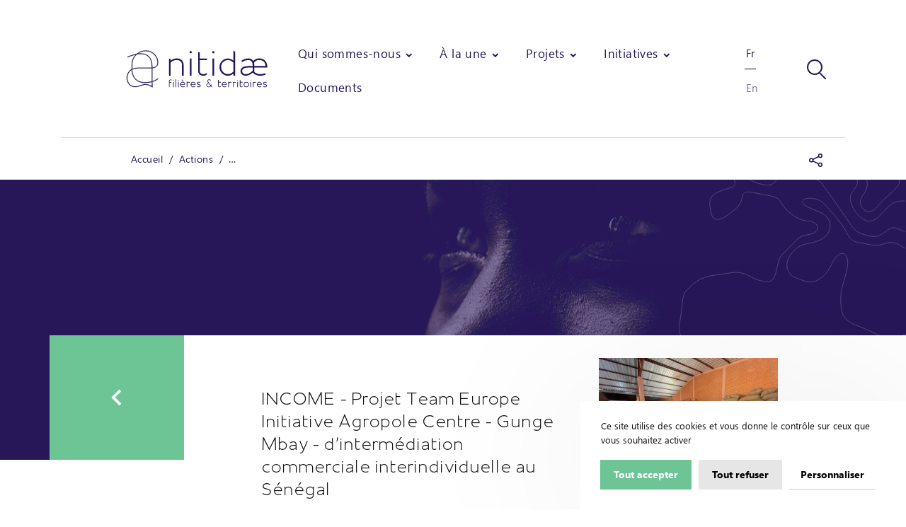

--- FILE ---
content_type: text/html; charset=UTF-8
request_url: https://www.nitidae.org/actions/income
body_size: 15052
content:
    <!DOCTYPE html>
<html itemscope itemtype="http://schema.org/WebPage" class="no-js" lang="fr">
<head>
    <meta charset="utf-8">
    <meta http-equiv="X-UA-Compatible" content="IE=edge">
    <title>INCOME - Projet Team Europe Initiative Agropole Centre - Gunge Mbay - d’intermédiation commerciale interindividuelle au Sénégal – Nitidæ</title>
    <meta name="description" content="INCOME - Projet Team Europe Initiative Agropole Centre - Gunge Mbay - d’intermédiation commerciale interindividuelle au Sénégal, Nitidæ" />
        <meta name="generator" content="Roadiz master 1.7.42 - Nitidae theme v2.2.0" />
        <meta name="viewport" content="width=device-width, initial-scale=1" />
                            <link rel="alternate" href="https://www.nitidae.org/actions/income" hreflang="fr" />
                    <link rel="alternate" href="https://www.nitidae.org/en/actions/income" hreflang="en" />
            
                <link rel="canonical" href="https://www.nitidae.org/actions/income" />
    
        <link rel="apple-touch-icon" sizes="57x57" href="/themes/NitidaeTheme/static/img/favicons/apple-touch-icon-57x57.png">
    <link rel="apple-touch-icon" sizes="60x60" href="/themes/NitidaeTheme/static/img/favicons/apple-touch-icon-60x60.png">
    <link rel="apple-touch-icon" sizes="72x72" href="/themes/NitidaeTheme/static/img/favicons/apple-touch-icon-72x72.png">
    <link rel="apple-touch-icon" sizes="76x76" href="/themes/NitidaeTheme/static/img/favicons/apple-touch-icon-76x76.png">
    <link rel="apple-touch-icon" sizes="114x114" href="/themes/NitidaeTheme/static/img/favicons/apple-touch-icon-114x114.png">
    <link rel="apple-touch-icon" sizes="120x120" href="/themes/NitidaeTheme/static/img/favicons/apple-touch-icon-120x120.png">
    <link rel="apple-touch-icon" sizes="144x144" href="/themes/NitidaeTheme/static/img/favicons/apple-touch-icon-144x144.png">
    <link rel="apple-touch-icon" sizes="152x152" href="/themes/NitidaeTheme/static/img/favicons/apple-touch-icon-152x152.png">
    <link rel="apple-touch-icon" sizes="180x180" href="/themes/NitidaeTheme/static/img/favicons/apple-touch-icon-180x180.png">
    <link rel="icon" type="image/png" href="/themes/NitidaeTheme/static/img/favicons/favicon-32x32.png" sizes="32x32">
    <link rel="icon" type="image/png" href="/themes/NitidaeTheme/static/img/favicons/android-chrome-192x192.png" sizes="192x192">
    <link rel="icon" type="image/png" href="/themes/NitidaeTheme/static/img/favicons/favicon-16x16.png" sizes="16x16">
    <link rel="manifest" href="/themes/NitidaeTheme/static/img/favicons/site.webmanifest">
    <link rel="mask-icon" href="/themes/NitidaeTheme/static/img/favicons/safari-pinned-tab.svg" color="#6dc596">
    <meta name="apple-mobile-web-app-title" content="Nitidæ">
    <meta name="application-name" content="Nitidæ">
    <meta name="msapplication-TileColor" content="#6dc596">
    <meta name="msapplication-TileImage" content="/mstile-150x150.png">
    <meta name="theme-color" content="#6dc596">

    
            
                            
                <meta property="og:title" content="INCOME - Projet Team Europe Initiative Agropole Centre - Gunge Mbay - d’intermédiation commerciale interindividuelle au Sénégal" />
        <meta property="og:site_name" content="Nitidæ" />
        <meta property="og:description" content="L’objectif principal de cette prestation est la mise en place, le déploiement et l’accompagnement à la mise en œuvre de services d’intermédiation commerciale interindividuels adaptés au contexte et au besoin des acteurs des chaînes de valeurs prioritaires de l&#039;agropole centre. Ce service devra faciliter la concrétisation d’environ 200 relations d’affaires &amp;quot;gagnant-gagnant&amp;quot; et durables pour un montant total cumulé de 6 millions d&#039;euros durant les 2 campagnes 2023/24 et 2024/25
" />
        <meta property="og:url" content="https://www.nitidae.org/actions/income" />
        <meta property="og:image" content="https://www.nitidae.org/assets/f1200x630-q85-p1/953d6162/caou_senegal_marche_usine.jpeg" />
        <meta property="og:type" content="article" />
                <meta itemprop="name" content="INCOME - Projet Team Europe Initiative Agropole Centre - Gunge Mbay - d’intermédiation commerciale interindividuelle au Sénégal – Nitidæ" />
        <meta itemprop="description" content="L’objectif principal de cette prestation est la mise en place, le déploiement et l’accompagnement à la mise en œuvre de services d’intermédiation commerciale interindividuels adaptés au contexte et au besoin des acteurs des chaînes de valeurs prioritaires de l&#039;agropole centre. Ce service devra faciliter la concrétisation d’environ 200 relations d’affaires &amp;quot;gagnant-gagnant&amp;quot; et durables pour un montant total cumulé de 6 millions d&#039;euros durant les 2 campagnes 2023/24 et 2024/25
" />
        <meta itemprop="image" content="https://www.nitidae.org/assets/f1200x630-q85-p1/953d6162/caou_senegal_marche_usine.jpeg" />
                <meta name="twitter:card" content="summary" />
        <meta name="twitter:title" content="INCOME - Projet Team Europe Initiative Agropole Centre - Gunge Mbay - d’intermédiation commerciale interindividuelle au Sénégal – Nitidæ" />
        <meta name="twitter:description" content="L’objectif principal de cette prestation est la mise en place, le déploiement et l’accompagnement à la mise en œuvre de services d’intermédiation commerciale interindividuels adaptés au contexte et au besoin des acteurs des chaînes de valeurs prioritaires de l&#039;agropole centre. Ce service devra faciliter la concrétisation d’environ 200 relations d’affaires &amp;quot;gagnant-gagnant&amp;quot; et durables pour un montant total cumulé de 6 millions d&#039;euros durant les 2 campagnes 2023/24 et 2024/25
" />
                <meta name="twitter:url" content="https://www.nitidae.org/actions/income" />
        <meta name="twitter:image" content="https://www.nitidae.org/assets/f1200x630-q85-p1/953d6162/caou_senegal_marche_usine.jpeg" />

    
        
<link href="/themes/NitidaeTheme/static/css/vendors~app.02ca454bf200198ea5ca.css" rel="stylesheet">

<link href="/themes/NitidaeTheme/static/css/app.6ee3497113f0ed136f71.css" rel="stylesheet">

        <link rel="stylesheet" href="/font-faces.css" />
            <script src="/themes/NitidaeTheme/static/vendors/modernizr.custom.js"></script>
</head>

    
<body class="project income fr" id="income" data-node-type="project" data-is-home="">
    <div id="svg-sprite" style="display:none;"><svg xmlns="http://www.w3.org/2000/svg"><symbol id="icon-caret-down" viewBox="0 0 28 28"><path d="M18.38 10l2.098 2.144-6.868 6.722L7 12.264l2.12-2.122 4.511 4.505z" color="currentColor"/></symbol><symbol id="icon-check" viewBox="0 0 28 28"><path d="M8 14.608l5.346 5.53L20.854 7" stroke="#000" stroke-width="3"/></symbol><symbol id="icon-chevron-left" viewBox="0 0 38 38"><path d="M17.11 18.836l6.962 7.115-2.144 2.098-9.037-9.234 8.864-8.875 2.122 2.12z"/></symbol><symbol id="icon-chevron-right" viewBox="0 0 38 38"><path d="M19.853 19.153l-6.962-7.115 2.144-2.098 9.037 9.234-8.864 8.875-2.122-2.12z"/></symbol><symbol id="icon-close" viewBox="0 0 28 29"><path d="M22.254 5l1.414 1.414L5.414 24.668 4 23.254z"/><path d="M4 6.414L5.414 5l18.254 18.254-1.414 1.414z"/></symbol><symbol id="icon-download" viewBox="0 0 28 29"><path d="M13 4v12.586l-2.293-2.293-1.414 1.414L14 20.414l4.707-4.707-1.414-1.414L15 16.586V4zM6 22h16v2H6z"/></symbol><symbol id="icon-facebook" viewBox="0 0 20 20"><path d="M17.07 2.053H2.93a.877.877 0 0 0-.877.877v14.14c0 .484.393.877.877.877h7.613v-6.155H8.471V9.393h2.071V7.624c0-2.053 1.254-3.171 3.085-3.171.877 0 1.631.065 1.851.094v2.146l-1.27.001c-.996 0-1.189.473-1.189 1.168v1.532h2.375l-.309 2.399H13.02v6.155h4.05a.877.877 0 0 0 .877-.877V2.93a.876.876 0 0 0-.877-.877z"/></symbol><symbol id="icon-google-plus" viewBox="0 0 32 32"><path d="M20 16.51a10.78 10.78 0 0 1-1.21 5.17 8.75 8.75 0 0 1-3.46 3.54 10.23 10.23 0 0 1-5.15 1.28 10 10 0 0 1-4-.81 10 10 0 0 1-5.37-5.44 10.17 10.17 0 0 1 0-8 10 10 0 0 1 5.44-5.39 10 10 0 0 1 4-.81 9.67 9.67 0 0 1 6.85 2.68l-2.8 2.66a5.63 5.63 0 0 0-4.07-1.58 6.11 6.11 0 0 0-3.17.86 6.47 6.47 0 0 0-3.16 5.59 6.47 6.47 0 0 0 3.16 5.59 6.11 6.11 0 0 0 3.17.86 6.74 6.74 0 0 0 2.13-.32 5.4 5.4 0 0 0 1.6-.8 5.81 5.81 0 0 0 1.1-1.1 5 5 0 0 0 .68-1.16 5.18 5.18 0 0 0 .3-1h-5.8v-3.52h9.65a9.09 9.09 0 0 1 .11 1.7zm12.09-1.7v2.93h-2.87v2.92H26.3v-2.92h-2.92v-2.93h2.92v-2.92h2.93v2.92h2.92z"/></symbol><symbol id="icon-instagram" viewBox="0 0 28 28"><path d="M16 14c0-2.203-1.797-4-4-4s-4 1.797-4 4 1.797 4 4 4 4-1.797 4-4zm2.156 0c0 3.406-2.75 6.156-6.156 6.156S5.844 17.406 5.844 14 8.594 7.844 12 7.844s6.156 2.75 6.156 6.156zm1.688-6.406c0 .797-.641 1.437-1.437 1.437S16.97 8.39 16.97 7.594s.641-1.437 1.437-1.437 1.437.641 1.437 1.437zM12 4.156c-1.75 0-5.5-.141-7.078.484-.547.219-.953.484-1.375.906s-.688.828-.906 1.375c-.625 1.578-.484 5.328-.484 7.078s-.141 5.5.484 7.078c.219.547.484.953.906 1.375s.828.688 1.375.906c1.578.625 5.328.484 7.078.484s5.5.141 7.078-.484c.547-.219.953-.484 1.375-.906s.688-.828.906-1.375c.625-1.578.484-5.328.484-7.078s.141-5.5-.484-7.078c-.219-.547-.484-.953-.906-1.375s-.828-.688-1.375-.906C17.5 4.015 13.75 4.156 12 4.156zM24 14c0 1.656.016 3.297-.078 4.953-.094 1.922-.531 3.625-1.937 5.031s-3.109 1.844-5.031 1.937c-1.656.094-3.297.078-4.953.078s-3.297.016-4.953-.078c-1.922-.094-3.625-.531-5.031-1.937S.173 20.875.08 18.953C-.014 17.297.002 15.656.002 14s-.016-3.297.078-4.953c.094-1.922.531-3.625 1.937-5.031s3.109-1.844 5.031-1.937c1.656-.094 3.297-.078 4.953-.078s3.297-.016 4.953.078c1.922.094 3.625.531 5.031 1.937s1.844 3.109 1.937 5.031C24.016 10.703 24 12.344 24 14z"/></symbol><symbol id="icon-linkedin" viewBox="0 0 448 512"><path d="M416 32H31.9C14.3 32 0 46.5 0 64.3v383.4C0 465.5 14.3 480 31.9 480H416c17.6 0 32-14.5 32-32.3V64.3c0-17.8-14.4-32.3-32-32.3zM135.4 416H69V202.2h66.5V416zm-33.2-243c-21.3 0-38.5-17.3-38.5-38.5S80.9 96 102.2 96c21.2 0 38.5 17.3 38.5 38.5 0 21.3-17.2 38.5-38.5 38.5zm282.1 243h-66.4V312c0-24.8-.5-56.7-34.5-56.7-34.6 0-39.9 27-39.9 54.9V416h-66.4V202.2h63.7v29.2h.9c8.9-16.8 30.6-34.5 62.9-34.5 67.2 0 79.7 44.3 79.7 101.9V416z"/></symbol><symbol id="icon-reset" viewBox="0 0 14 17"><path d="M12 9.055a5 5 0 1 1-6-4.899V6l5-3-5-3v2.135c-3.39.486-6 3.395-6 6.92a7 7 0 1 0 14 0z"/></symbol><symbol id="icon-search" viewBox="0 0 28 29"><path d="M11 20a9 9 0 1 0 0-18 9 9 0 0 0 0 18zm0 2C4.925 22 0 17.075 0 11S4.925 0 11 0s11 4.925 11 11-4.925 11-11 11zM17.002 19.417l1.415-1.415L27.414 27 26 28.414z"/></symbol><symbol id="icon-share" viewBox="0 0 19 19"><path d="M3.167 12.667A3.176 3.176 0 0 1 0 9.5a3.176 3.176 0 0 1 3.167-3.167A3.176 3.176 0 0 1 6.333 9.5a3.176 3.176 0 0 1-3.166 3.167zm0-4.75c-.871 0-1.584.712-1.584 1.583 0 .87.713 1.583 1.584 1.583.87 0 1.583-.712 1.583-1.583 0-.87-.713-1.583-1.583-1.583zM15.833 6.333a3.176 3.176 0 0 1-3.166-3.166A3.176 3.176 0 0 1 15.833 0 3.176 3.176 0 0 1 19 3.167a3.176 3.176 0 0 1-3.167 3.166zm0-4.75c-.87 0-1.583.713-1.583 1.584 0 .87.713 1.583 1.583 1.583.871 0 1.584-.712 1.584-1.583s-.713-1.584-1.584-1.584zM15.833 19a3.176 3.176 0 0 1-3.166-3.167 3.176 3.176 0 0 1 3.166-3.166A3.176 3.176 0 0 1 19 15.833 3.176 3.176 0 0 1 15.833 19zm0-4.75c-.87 0-1.583.713-1.583 1.583 0 .871.713 1.584 1.583 1.584.871 0 1.584-.713 1.584-1.584 0-.87-.713-1.583-1.584-1.583z"/><path d="M5.676 9.87l8.426 4.212-.708 1.416-8.426-4.213zM13.324 3.536l.708 1.416-8.426 4.213-.708-1.416z"/></symbol><symbol id="icon-twitter" viewBox="0 0 20 20"><path d="M18.175 4.527a6.675 6.675 0 0 1-1.926.532 3.413 3.413 0 0 0 1.476-1.875 6.719 6.719 0 0 1-2.128.823 3.313 3.313 0 0 0-2.443-1.073c-1.849 0-3.348 1.519-3.348 3.398 0 .264.031.52.088.773-2.785-.145-5.251-1.498-6.904-3.55a3.424 3.424 0 0 0-.451 1.708c0 1.177.335 2.217 1.229 2.825C3.222 8.067 2 7.918 2 7.664v.041c0 1.644 1.407 3.018 2.94 3.33-.281.077-.449.12-.756.12a2.7 2.7 0 0 1-.564-.062 3.405 3.405 0 0 0 3.159 2.359 6.601 6.601 0 0 1-4.934 1.402 9.387 9.387 0 0 0 5.136 1.528c6.162 0 9.53-5.173 9.53-9.66 0-.148-.005-.294-.008-.442a6.922 6.922 0 0 0 1.672-1.753z"/></symbol><symbol id="icon-youtube" viewBox="0 0 21 15"><path d="M9 11V5l6 3.01L9 11zm11.79-7.764s-.205-1.47-.835-2.117c-.798-.85-1.694-.854-2.104-.903C14.913 0 10.505 0 10.505 0h-.01S6.087 0 3.15.216c-.411.05-1.306.053-2.105.903C.414 1.766.21 3.236.21 3.236S0 4.962 0 6.687v1.618c0 1.727.21 3.452.21 3.452s.205 1.47.834 2.117c.8.85 1.849.823 2.316.911 1.68.164 7.14.215 7.14.215s4.413-.007 7.351-.223c.41-.05 1.306-.054 2.104-.903.63-.647.835-2.117.835-2.117s.21-1.725.21-3.452V6.687c0-1.725-.21-3.451-.21-3.451z"/></symbol></svg></div>

        <div id="overlay" class="SiteHeader-overlay"></div>
<div id="overlay-menu" class="SiteHeader-overlay"></div>
<header id="header" class="SiteHeader" data-active-node="2168">
    <div class="container">
        <div class="flex justify-content-between">
            <button class="SiteHeader-btnMenu">
                <span class="icon-menu">
                    <span></span>
                </span>
            </button>

                                                <a href="/" class="SiteHeader-logo offset-xl-1">
                                                <img src="/themes/NitidaeTheme/static/img/logo-nitidae.svg" width="200" height="55" alt="Logo Nitidae">
            </a>
            
            <nav class="SiteHeader-nav flex justify-content-between">
                                <ul id="nav-items" class="SiteHeader-navItems" role="menubar">
                                                            



                                            


    
    <li class="nav-item dropdown has-children"
        id="nav-item-qui-sommes-nous"
        data-node-id="5"
        role="menuitem">

                    <div class="nav-link"
               role="button"
               data-toggle="dropdown"
               aria-haspopup="true"
               aria-expanded="false"
               id="nav-link-qui-sommes-nous">Qui sommes-nous</div>
               <svg class="icon-caret-down">
                   <use xlink:href="#icon-caret-down"></use>
               </svg>
        
                <ul class="nav-children" role="menu" aria-labelledby="nav-link-qui-sommes-nous">
                            



    <li class="nav-item"
        id="nav-item-association"
        data-node-id="2"
        role="menuitem">

                    <a class="nav-link"
               id="nav-link-association"
               href="/qui-sommes-nous/association">Association</a>
        
            </li>
                            



    <li class="nav-item"
        id="nav-item-competences"
        data-node-id="812"
        role="menuitem">

                    <a class="nav-link"
               id="nav-link-competences"
               href="/qui-sommes-nous/competences">Compétences</a>
        
            </li>
                            



    <li class="nav-item"
        id="nav-item-equipe"
        data-node-id="8"
        role="menuitem">

                    <a class="nav-link"
               id="nav-link-equipe"
               href="/qui-sommes-nous/equipe">Équipe</a>
        
            </li>
                            



    <li class="nav-item"
        id="nav-item-vision"
        data-node-id="11"
        role="menuitem">

                    <a class="nav-link"
               id="nav-link-vision"
               href="/qui-sommes-nous/vision">Vision</a>
        
            </li>
                            



    <li class="nav-item"
        id="nav-item-identite"
        data-node-id="39"
        role="menuitem">

                    <a class="nav-link"
               id="nav-link-identite"
               href="/qui-sommes-nous/identite">Identité</a>
        
            </li>
                    </ul>
            </li>
                                            


    
    <li class="nav-item dropdown has-children"
        id="nav-item-a-la-une"
        data-node-id="2719"
        role="menuitem">

                    <div class="nav-link"
               role="button"
               data-toggle="dropdown"
               aria-haspopup="true"
               aria-expanded="false"
               id="nav-link-a-la-une">À la une</div>
               <svg class="icon-caret-down">
                   <use xlink:href="#icon-caret-down"></use>
               </svg>
        
                <ul class="nav-children" role="menu" aria-labelledby="nav-link-a-la-une">
                            



    <li class="nav-item"
        id="nav-item-actualites"
        data-node-id="4"
        role="menuitem">

                    <a class="nav-link"
               id="nav-link-actualites"
               href="/a-la-une/actualites">Actualités</a>
        
            </li>
                            



    <li class="nav-item"
        id="nav-item-recrutement"
        data-node-id="2596"
        role="menuitem">

                    <a class="nav-link"
               id="nav-link-recrutement"
               href="/a-la-une/recrutement">Recrutement</a>
        
            </li>
                    </ul>
            </li>
                                            


    
    <li class="nav-item dropdown has-children"
        id="nav-item-nos-projets"
        data-node-id="2718"
        role="menuitem">

                    <div class="nav-link"
               role="button"
               data-toggle="dropdown"
               aria-haspopup="true"
               aria-expanded="false"
               id="nav-link-nos-projets">Projets</div>
               <svg class="icon-caret-down">
                   <use xlink:href="#icon-caret-down"></use>
               </svg>
        
                <ul class="nav-children" role="menu" aria-labelledby="nav-link-nos-projets">
                            



    <li class="nav-item"
        id="nav-item-nos-actions"
        data-node-id="6"
        role="menuitem">

                    <a class="nav-link"
               id="nav-link-nos-actions"
               href="/nos-projets/nos-actions">Actions en cours</a>
        
            </li>
                            



    <li class="nav-item"
        id="nav-item-references"
        data-node-id="9"
        role="menuitem">

                    <a class="nav-link"
               id="nav-link-references"
               href="/nos-projets/references">Références</a>
        
            </li>
                    </ul>
            </li>
                                            


    
    <li class="nav-item dropdown has-children"
        id="nav-item-initiatives"
        data-node-id="12"
        role="menuitem">

                    <div class="nav-link"
               role="button"
               data-toggle="dropdown"
               aria-haspopup="true"
               aria-expanded="false"
               id="nav-link-initiatives">Initiatives</div>
               <svg class="icon-caret-down">
                   <use xlink:href="#icon-caret-down"></use>
               </svg>
        
                <ul class="nav-children" role="menu" aria-labelledby="nav-link-initiatives">
                            



    <li class="nav-item"
        id="nav-item-nitidae-lab"
        data-node-id="20"
        role="menuitem">

                    <a class="nav-link"
               id="nav-link-nitidae-lab"
               href="/initiatives/nitidae-lab">N&#039;Lab</a>
        
            </li>
                            



    <li class="nav-item"
        id="nav-item-n-kalo"
        data-node-id="167"
        role="menuitem">

                    <a class="nav-link"
               id="nav-link-n-kalo"
               href="/initiatives/n-kalo">N&#039;kalô</a>
        
            </li>
                            



    <li class="nav-item"
        id="nav-item-plateforme-agrovalor"
        data-node-id="1870"
        role="menuitem">

                    <a class="nav-link"
               id="nav-link-plateforme-agrovalor"
               href="/initiatives/plateforme-agrovalor">Plateforme Agrovalor</a>
        
            </li>
                    </ul>
            </li>
                                        



    <li class="nav-item"
        id="nav-item-documents"
        data-node-id="13"
        role="menuitem">

                    <a class="nav-link"
               id="nav-link-documents"
               href="/documents">Documents</a>
        
            </li>
                                                        </ul>

                                                <ul id="nav-lang" class="SiteHeader-lang" role="menubar">
                                        <li class="nav-item nav-item-lang active" role="menuitem">
                        <a class="no-ajax-link nav-link nav-link-lang active" href="/actions/income">Fr</a>
                    </li>
                                        <li class="nav-item nav-item-lang" role="menuitem">
                        <a class="no-ajax-link nav-link nav-link-lang" href="/en/actions/income">En</a>
                    </li>
                                    </ul>
                            </nav>

                        <button id="btn-search" class="SiteHeader-search">
                <svg class="icon-search">
                    <use xlink:href="#icon-search"></use>
                </svg>
                <svg class="icon-close">
                    <use xlink:href="#icon-close"></use>
                </svg>
            </button>
        </div>
    </div>
</header>

<form action="/fr/search" class="Search" id="search-form" autocomplete="off" method="get">
    <div class="container flex align-items-center justify-content-between">
        <input type="search" class="offset-xl-1" placeholder="Rechercher..." aria-label="Rechercher" name="q">
        <button type="submit">
            <svg class="icon-search">
                <use xlink:href="#icon-search"></use>
            </svg>
        </button>
    </div>
</form>

<nav class="Breadcrumb">
    <div class="container">
        <div class="row justify-content-between">
            <ul class="Breadcrumb-nav col-lg-7 col-md-9 offset-xl-1" itemscope itemtype="http://schema.org/BreadcrumbList">
                                <li itemprop="itemListElement" itemscope itemtype="http://schema.org/ListItem">
                    <a itemscope itemprop="item" href="/">Accueil</a>
                </li>
                                                                                                                            <li itemprop="itemListElement" itemscope itemtype="http://schema.org/ListItem">
                                Actions
                            </li>
                                                                <li itemprop="itemListElement" itemscope itemtype="http://schema.org/ListItem">
                        INCOME - Projet Team Europe Initiative Agropole Centre - Gunge Mbay - d’intermédiation commerciale interindividuelle au Sénégal
                    </li>
                            </ul>

                                            
<div class="social">
    <span class="social-button">
        <svg class="icon-share">
            <use xlink:href="#icon-share"></use>
        </svg>
    </span>
    <div class="social-links"><a title="Share on Facebook" class="social-link social-link-facebook" target="_blank" rel="nofollow noopener" href="https://www.facebook.com/sharer/sharer.php?u=https%3A%2F%2Fwww.nitidae.org%2Factions%2Fincome&amp;t=INCOME%20-%20Projet%20Team%20Europe%20Initiative%20Agropole%20Centre%20-%20Gunge%20Mbay%20-%20d%E2%80%99interm%C3%A9diation%20commerciale%20interindividuelle%20au%20S%C3%A9n%C3%A9gal"><svg aria-hidden="true" class="social-link-icon icon icon-facebook"><use xlink:href="#icon-facebook"></use></svg><span class="social-link-name">Facebook</span></a><a title="Share on Twitter" class="social-link social-link-twitter" target="_blank" rel="nofollow noopener" href="https://twitter.com/intent/tweet?text=INCOME%20-%20Projet%20Team%20Europe%20Initiative%20Agropole%20Centre%20-%20Gunge%20Mbay%20-%20d%E2%80%99interm%C3%A9diation%20commerciale%20interindividuelle%20au%20S%C3%A9n%C3%A9gal%20%E2%80%94%20https%3A%2F%2Fwww.nitidae.org%2Factions%2Fincome"><svg aria-hidden="true" class="social-link-icon icon icon-twitter"><use xlink:href="#icon-twitter"></use></svg><span class="social-link-name">Twitter</span></a><a title="Share on LinkedIn" class="social-link social-link-linked-in" target="_blank" rel="nofollow noopener" href="https://www.linkedin.com/shareArticle?mini=true&amp;url=https%3A%2F%2Fwww.nitidae.org%2Factions%2Fincome&amp;title=INCOME%20-%20Projet%20Team%20Europe%20Initiative%20Agropole%20Centre%20-%20Gunge%20Mbay%20-%20d%E2%80%99interm%C3%A9diation%20commerciale%20interindividuelle%20au%20S%C3%A9n%C3%A9gal"><svg aria-hidden="true" class="social-link-icon icon icon-linkedin"><use xlink:href="#icon-linkedin"></use></svg><span class="social-link-name">LinkedIn</span></a></div></div>
                    </div>
    </div>
</nav>

        <div id="main-container">
        <section class="page-content"
         id="page-content-income"
         data-title="INCOME - Projet Team Europe Initiative Agropole Centre - Gunge Mbay - d’intermédiation commerciale interindividuelle au Sénégal"
         data-node-type="project"
         data-node-name="income"
         data-is-home=""
         data-meta-title="INCOME - Projet Team Europe Initiative Agropole Centre - Gunge Mbay - d’intermédiation commerciale interindividuelle au Sénégal – Nitidæ">
        <header class="Cover Cover--full">
        <div class="Cover-img"></div>
    </header>

        <div class="PageLayout page-project">
        <div class="page-project-bg container">
            <div class="page-project-header row">
                <a href="/nos-projets/nos-actions" class="return col-2">
                    <svg class="icon-chevron-left">
                        <use xlink:href="#icon-chevron-left"></use>
                    </svg>
                </a>
                <div class="page-project-titles col-lg-5 col-md-6 offset-lg-1">
                                        <h1 class="s-title3">INCOME - Projet Team Europe Initiative Agropole Centre - Gunge Mbay - d’intermédiation commerciale interindividuelle au Sénégal</h1>
                    <div class="page-project-infos flex">
                                                    <div class="s-title6">
                                <div class="color-secondary">Début</div>
                                juillet 2023
                            </div>
                                                                            <div class="s-title6">
                                <div class="color-secondary">Fin</div>
                                juillet 2025
                            </div>
                                                                            <div class="s-title6">
                                <div class="color-secondary">Coût de l’action</div>
                                603 000 €
                            </div>
                                                                            <div class="s-title6">
                                <div class="color-secondary">Rôle dans l'action</div>
                                Expertise filière
                            </div>
                                            </div>
                </div>
                <div class="col-lg-3 col-md-4">
                                        <picture><source type="image&#x2F;webp" srcset="/assets/f608x430-q90-p1/953d6162/caou_senegal_marche_usine.jpeg.webp"><source type="image&#x2F;jpeg" srcset="/assets/f608x430-q90-p1/953d6162/caou_senegal_marche_usine.jpeg"><img alt="caou_senegal_marche_usine.jpeg" src="/assets/f608x430-q90-p1/953d6162/caou_senegal_marche_usine.jpeg" data-average-color="&#x23;866d56" data-ratio="1.4139534883721" width="608" height="430" class="img-fluid" /></picture>
                    
                                        <a target="_blank"
                       rel="noopener"
                       class="readMore"
                       href="/actions/income.pdf">Télécharger le PDF</a>
                                    </div>
            </div>

                            <div class="page-project-line row">
                    <div class="col-lg-8 col-12 offset-lg-3">
                                                    <div class="tagsContainer table">
                                <h2 class="s-title6 color-country cell">Pays</h2>
                                <div class="tagsContainer-listing cell">
                                                                            <span class="tag tag--country">Sénégal</span>
                                                                    </div>
                            </div>
                                                                            <div class="tagsContainer table">
                                <h2 class="s-title6 color-thematique cell">Thématiques</h2>
                                <div class="tagsContainer-listing cell">
                                                                            <span class="tag tag--thematique">Agriculture</span>
                                                                            <span class="tag tag--thematique">Agroprocessing</span>
                                                                            <span class="tag tag--thematique">Marché</span>
                                                                    </div>
                            </div>
                                                                            <div class="tagsContainer table">
                                <h2 class="s-title6 color-filiere cell">Filières</h2>
                                <div class="tagsContainer-listing cell">
                                                                            <span class="tag tag--filiere">Arachide</span>
                                                                            <span class="tag tag--filiere">Céréales</span>
                                                                            <span class="tag tag--filiere">Maïs</span>
                                                                            <span class="tag tag--filiere">Maraîchage</span>
                                                                            <span class="tag tag--filiere">Mil</span>
                                                                            <span class="tag tag--filiere">Sel</span>
                                                                            <span class="tag tag--filiere">Sésame</span>
                                                                    </div>
                            </div>
                                            </div>
                </div>
            
                            <div class="page-project-line row">
                    <div class="col-lg-2 col-md-3 offset-lg-3 page-project-contentBlock">
                                                                            <h2 class="s-title6 color-secondary">Partenaires</h2>
                            <div class="markdown"><a target="_blank" rel="noopener" href="https://www.enabel.be/fr">Agence Belge de Développement (CTB-ENABEL)</a>
                                                                                 ·                                                                                                                         <a target="_blank" rel="noopener" href="https://europa.eu/european-union/index_fr">UE - Union européenne</a>
                                                                                 ·                                                                                                                         <a target="_blank" rel="noopener" href="https://fndasp.sn/">Fonds National de Développement Agro-Sylvo-Pastoral du Sénégal - FNDASP</a></div>                                            </div>

                                            <div class="col-lg-3 col-md-4 page-project-contentBlock">
                            <h2 class="s-title6 color-secondary">Objectifs principaux</h2>
                            <div class="markdown"><p>L’objectif principal de cette prestation est la mise en place, le déploiement et l’accompagnement à la mise en œuvre de services d’intermédiation commerciale interindividuels adaptés au contexte et au besoin des acteurs des chaînes de valeurs prioritaires de l'agropole centre. Ce service devra faciliter la concrétisation d’environ 200 relations d’affaires &quot;gagnant-gagnant&quot; et durables pour un montant total cumulé de 6 millions d'euros durant les 2 campagnes 2023/24 et 2024/25</p>
</div>
                        </div>
                    
                                            <div class="col-lg-3 col-md-5 page-project-contentBlock">
                            <h2 class="s-title6 color-secondary">Objectifs spécifiques</h2>
                            <div class="markdown"><p><strong>OS1.</strong> Préparation et lancement de la prestation avec l'équipe de Gunge Mbay et d'Enabel<br />
<strong>OS2.</strong> Recensement des acteurs de l’offre et de la demande intéressés par l'intermédiation commerciale et des services externes<br />
<strong>OS3.</strong> Diagnostic rapide et évaluation des capacités commerciales et des besoins en services des acteurs de l’intermédiation commerciale<br />
<strong>OS4.</strong> Élaboration et validation d’un plan d'accompagnement pour chaque acteur enrôlé dans le service d'intermédiation (agroentreprises, OPs et coopératives)<br />
<strong>OS5.</strong> Mise en œuvre des plans d'accompagnement et renforcement des capacités en interne<br />
<strong>OS6.</strong> Intermédiation commerciale et accompagnement de la mise en œuvre des contrats signés par les acteurs<br />
<strong>OS7.</strong> Suivi-évaluation de notre prestation d’intermédiation commerciale</p>
</div>
                        </div>
                                    </div>
            
                    </div>
        <div class="page-blocks">
                                            </div>

                
                            <div class="container">
                <div class="page-project-line row">
                    <div class="col-lg-8 col-12 offset-lg-3">
                        <h3 class="s-title4 color-main">Personnes associées</h3>
                        <div class="page-project-people row justify-content-between">
                                                            

<article class="page-block person col-xl-3 col-lg-4 col-md-6"
         itemscope itemtype="http://schema.org/Person"
         id="block-cheikh-ousmane-loum"
         data-node-type="Person">
    <meta itemprop="url" content="https://www.nitidae.org/qui-sommes-nous/cheikh-ousmane-loum">
    <meta itemprop="givenName" content="Cheikh Ousmane">
    <meta itemprop="familyName" content="Loum">
                    <div class="person-image">
            <meta itemprop="image" content="https://www.nitidae.org/assets/w400-q90/3aa2c958/cheikh_loum.jpeg">
                            <a rel="nofollow" href="/qui-sommes-nous/cheikh-ousmane-loum"><picture><source type="image&#x2F;webp" srcset="[data-uri]" data-srcset="/assets/f288x288-q90-p1/3aa2c958/cheikh_loum.jpeg.webp"><source type="image&#x2F;png" srcset="[data-uri]" data-srcset="/assets/f288x288-q90-p1/3aa2c958/cheikh_loum.jpeg"><img alt="cheikh_loum.jpeg" data-src="/assets/f288x288-q90-p1/3aa2c958/cheikh_loum.jpeg" src="[data-uri]" data-average-color="&#x23;8d926d" data-ratio="1" width="288" height="288" class="img-fluid&#x20;lazyload" /></picture><noscript><picture><source type="image&#x2F;webp" srcset="/assets/f288x288-q90-p1/3aa2c958/cheikh_loum.jpeg.webp"><source type="image&#x2F;png" srcset="/assets/f288x288-q90-p1/3aa2c958/cheikh_loum.jpeg"><img alt="cheikh_loum.jpeg" src="/assets/f288x288-q90-p1/3aa2c958/cheikh_loum.jpeg" data-average-color="&#x23;8d926d" data-ratio="1" width="288" height="288" class="img-fluid" /></picture></noscript></a>
            </div>
                <div class="person-titles">
            <div class="s-title6 color-secondary title-capped" itemprop="jobTitle">Représentant au Sénégal / Chef de projets</div>
            <h3 class="person-title s-title4 color-main" itemprop="name"><a href="/qui-sommes-nous/cheikh-ousmane-loum">Cheikh Ousmane Loum</a>
                </h3>
        </div>
        <p class="person-bio" itemprop="description">
                        Diplômé d'un Master 2 en Aménagement du territoire - Décentralisation et Développement local de la faculté de Géographie de l'Université Cheikh Anta Diop de Dakar. Il est également titulaire d’un diplôme d’ingénieur (Master 1) en développement communautaire et formation à l’Ecole Supérieure d’Economie Appliquée de Dakar. Il est un expert en analyse des marchés agricoles et en formation et accompagnement des organisations de producteurs

        </p>
                <a href="/qui-sommes-nous/cheikh-ousmane-loum" class="readMore" rel="nofollow">En voir +</a>
            </article>
                                                            

<article class="page-block person col-xl-3 col-lg-4 col-md-6"
         itemscope itemtype="http://schema.org/Person"
         id="block-mor-seck"
         data-node-type="Person">
    <meta itemprop="url" content="https://www.nitidae.org/qui-sommes-nous/mor-seck">
    <meta itemprop="givenName" content="Mor">
    <meta itemprop="familyName" content="Seck">
                    <div class="person-image">
            <meta itemprop="image" content="https://www.nitidae.org/assets/w400-q90/8f5ed722/mor_seck.jpg">
            <picture><source type="image&#x2F;webp" srcset="[data-uri]" data-srcset="/assets/f288x288-q90-p1/8f5ed722/mor_seck.jpg.webp"><source type="image&#x2F;png" srcset="[data-uri]" data-srcset="/assets/f288x288-q90-p1/8f5ed722/mor_seck.jpg"><img alt="mor_seck.jpg" data-src="/assets/f288x288-q90-p1/8f5ed722/mor_seck.jpg" src="[data-uri]" data-average-color="&#x23;888777" data-ratio="1" width="288" height="288" class="img-fluid&#x20;lazyload" /></picture><noscript><picture><source type="image&#x2F;webp" srcset="/assets/f288x288-q90-p1/8f5ed722/mor_seck.jpg.webp"><source type="image&#x2F;png" srcset="/assets/f288x288-q90-p1/8f5ed722/mor_seck.jpg"><img alt="mor_seck.jpg" src="/assets/f288x288-q90-p1/8f5ed722/mor_seck.jpg" data-average-color="&#x23;888777" data-ratio="1" width="288" height="288" class="img-fluid" /></picture></noscript></div>
                <div class="person-titles">
            <div class="s-title6 color-secondary title-capped" itemprop="jobTitle">Chargé de mission intermédiation commerciale agricole / Agriculture &amp; Marché / Sénégal</div>
            <h3 class="person-title s-title4 color-main" itemprop="name">Mor Seck</h3>
        </div>
        <p class="person-bio" itemprop="description">
                        Diplômé d'un master 2 en agrobusiness et d'une licence en sciences de gestion à l'Université Gaston Berger de Saint Louis du Sénégal, il s’est spécialisé depuis 7 ans sur agrobusiness. Il a travaillé à la fondation Syngenta pour une agriculture durable, sur les thématiques relatives au développement variétal dans les différentes zones agroécologiques à travers des tests expérimentaux sur les cultures maraîchères et les grandes cultures. Il a aussi une bonne connaissance du contexte et des acteurs de l'intermédiation commerciale. Depuis janvier 2023, il a participé à l'étude d'appui à l'entreprise SAF ingrédients au Sénégal sur la filière oignon financée par l'Africa Agriculture and Trade Investment Fund (AATIF)

        </p>
            </article>
                                                            

<article class="page-block person col-xl-3 col-lg-4 col-md-6"
         itemscope itemtype="http://schema.org/Person"
         id="block-pierre-sutter"
         data-node-type="Person">
    <meta itemprop="url" content="https://www.nitidae.org/qui-sommes-nous/pierre-sutter">
    <meta itemprop="givenName" content="Pierre">
    <meta itemprop="familyName" content="Sutter">
                    <div class="person-image">
            <meta itemprop="image" content="https://www.nitidae.org/assets/w400-q90/0a75139f/pierre_sutter.jpg">
            <picture><source type="image&#x2F;webp" srcset="[data-uri]" data-srcset="/assets/f288x288-q90-p1/0a75139f/pierre_sutter.jpg.webp"><source type="image&#x2F;jpeg" srcset="[data-uri]" data-srcset="/assets/f288x288-q90-p1/0a75139f/pierre_sutter.jpg"><img alt="pierre_sutter.jpg" data-src="/assets/f288x288-q90-p1/0a75139f/pierre_sutter.jpg" src="[data-uri]" data-average-color="&#x23;666056" data-ratio="1" width="288" height="288" class="img-fluid&#x20;lazyload" /></picture><noscript><picture><source type="image&#x2F;webp" srcset="/assets/f288x288-q90-p1/0a75139f/pierre_sutter.jpg.webp"><source type="image&#x2F;jpeg" srcset="/assets/f288x288-q90-p1/0a75139f/pierre_sutter.jpg"><img alt="pierre_sutter.jpg" src="/assets/f288x288-q90-p1/0a75139f/pierre_sutter.jpg" data-average-color="&#x23;666056" data-ratio="1" width="288" height="288" class="img-fluid" /></picture></noscript></div>
                <div class="person-titles">
            <div class="s-title6 color-secondary title-capped" itemprop="jobTitle">Chargé de projets - Systèmes Agraires - Territoires - Agro-écologie / Agriculture &amp; Marché / Sénégal</div>
            <h3 class="person-title s-title4 color-main" itemprop="name">Pierre Sutter</h3>
        </div>
        <p class="person-bio" itemprop="description">
                        Diplômé Ingénieur en Agriculture, Spécialisé en Agroécologie de l'Institut Supérieur d’Agriculture (ISA), il apporte son expertise à l'appui méthodologique des équipes sur la réalisation de diagnostic à l'échelle du territoire et de la parcelle pour faire évoluer les règles de gestions des ressources naturelles et co-construire des pratiques agricoles innovantes avec les producteur.rices. Basé à Dakar au service de l'Afrique de l'Ouest &amp; du Centre.

        </p>
            </article>
                                                            

<article class="page-block person col-xl-3 col-lg-4 col-md-6"
         itemscope itemtype="http://schema.org/Person"
         id="block-pierre-ricau"
         data-node-type="Person">
    <meta itemprop="url" content="https://www.nitidae.org/qui-sommes-nous/pierre-ricau">
    <meta itemprop="givenName" content="Pierre">
    <meta itemprop="familyName" content="Ricau">
                    <div class="person-image">
            <meta itemprop="image" content="https://www.nitidae.org/assets/w400-q90/cd5173d0/image1.jpg">
                            <a rel="nofollow" href="/qui-sommes-nous/pierre-ricau"><picture><source type="image&#x2F;webp" srcset="[data-uri]" data-srcset="/assets/f288x288-q90-p1/cd5173d0/image1.jpg.webp"><source type="image&#x2F;png" srcset="[data-uri]" data-srcset="/assets/f288x288-q90-p1/cd5173d0/image1.jpg"><img alt="image1.jpg" data-src="/assets/f288x288-q90-p1/cd5173d0/image1.jpg" src="[data-uri]" data-average-color="&#x23;58533e" data-ratio="1" width="288" height="288" class="img-fluid&#x20;lazyload" /></picture><noscript><picture><source type="image&#x2F;webp" srcset="/assets/f288x288-q90-p1/cd5173d0/image1.jpg.webp"><source type="image&#x2F;png" srcset="/assets/f288x288-q90-p1/cd5173d0/image1.jpg"><img alt="image1.jpg" src="/assets/f288x288-q90-p1/cd5173d0/image1.jpg" data-average-color="&#x23;58533e" data-ratio="1" width="288" height="288" class="img-fluid" /></picture></noscript></a>
            </div>
                <div class="person-titles">
            <div class="s-title6 color-secondary title-capped" itemprop="jobTitle">Chargé de mission / Agriculture &amp; Marché / France</div>
            <h3 class="person-title s-title4 color-main" itemprop="name"><a href="/qui-sommes-nous/pierre-ricau">Pierre Ricau</a>
                </h3>
        </div>
        <p class="person-bio" itemprop="description">
                        Diplômé d'un Master II Professionnel Développement Agricole et Politiques Économiques dans les Pays en Développement de l'Institut des Etudes du Développement Economique et Social (IEDES), Université Paris 1 Panthéon Sorbonne et AgroParisTech, il apporte son expertise dans l'analyse des marchés agricoles et le conseil en politiques publiques ou projets agro-industriels

        </p>
                <a href="/qui-sommes-nous/pierre-ricau" class="readMore" rel="nofollow">En voir +</a>
            </article>
                                                            

<article class="page-block person col-xl-3 col-lg-4 col-md-6"
         itemscope itemtype="http://schema.org/Person"
         id="block-cedric-rabany"
         data-node-type="Person">
    <meta itemprop="url" content="https://www.nitidae.org/qui-sommes-nous/cedric-rabany">
    <meta itemprop="givenName" content="Cédric">
    <meta itemprop="familyName" content="Rabany">
                    <div class="person-image">
            <meta itemprop="image" content="https://www.nitidae.org/assets/w400-q90/ac26d453/20171019_165949.jpg">
                            <a rel="nofollow" href="/qui-sommes-nous/cedric-rabany"><picture><source type="image&#x2F;webp" srcset="[data-uri]" data-srcset="/assets/f288x288-q90-p1/ac26d453/20171019_165949.jpg.webp"><source type="image&#x2F;jpeg" srcset="[data-uri]" data-srcset="/assets/f288x288-q90-p1/ac26d453/20171019_165949.jpg"><img alt="20171019_165949.jpg" data-src="/assets/f288x288-q90-p1/ac26d453/20171019_165949.jpg" src="[data-uri]" data-average-color="&#x23;82867f" data-ratio="1" width="288" height="288" class="img-fluid&#x20;lazyload" /></picture><noscript><picture><source type="image&#x2F;webp" srcset="/assets/f288x288-q90-p1/ac26d453/20171019_165949.jpg.webp"><source type="image&#x2F;jpeg" srcset="/assets/f288x288-q90-p1/ac26d453/20171019_165949.jpg"><img alt="20171019_165949.jpg" src="/assets/f288x288-q90-p1/ac26d453/20171019_165949.jpg" data-average-color="&#x23;82867f" data-ratio="1" width="288" height="288" class="img-fluid" /></picture></noscript></a>
            </div>
                <div class="person-titles">
            <div class="s-title6 color-secondary title-capped" itemprop="jobTitle">Co-Directeur</div>
            <h3 class="person-title s-title4 color-main" itemprop="name"><a href="/qui-sommes-nous/cedric-rabany">Cédric Rabany</a>
                </h3>
        </div>
        <p class="person-bio" itemprop="description">
                        Diplômé d'un Master of Science - Ingénieur Agricole, Développement des Territoires de l'Institut Supérieur d’Agriculture - ISARA - Lyon, il apporte son expertise en analyse et développement de filières agricoles et agro-alimentaires, le renforcement des acteurs des filières (producteurs organisés, privés, publics, industrie agro-alimentaire...) à la compréhension et la chaîne de valeur, et son excellente connaissance des entreprises sur ces marchés

        </p>
                <a href="/qui-sommes-nous/cedric-rabany" class="readMore" rel="nofollow">En voir +</a>
            </article>
                                                            

<article class="page-block person col-xl-3 col-lg-4 col-md-6"
         itemscope itemtype="http://schema.org/Person"
         id="block-leo-godard"
         data-node-type="Person">
    <meta itemprop="url" content="https://www.nitidae.org/qui-sommes-nous/leo-godard">
    <meta itemprop="givenName" content="Léo">
    <meta itemprop="familyName" content="GODARD">
                    <div class="person-image">
            <meta itemprop="image" content="https://www.nitidae.org/assets/w400-q90/eb7cde94/leo_godard.jpg">
                            <a rel="nofollow" href="/qui-sommes-nous/leo-godard"><picture><source type="image&#x2F;webp" srcset="[data-uri]" data-srcset="/assets/f288x288-q90-p1/eb7cde94/leo_godard.jpg.webp"><source type="image&#x2F;jpeg" srcset="[data-uri]" data-srcset="/assets/f288x288-q90-p1/eb7cde94/leo_godard.jpg"><img alt="leo_godard.jpg" data-src="/assets/f288x288-q90-p1/eb7cde94/leo_godard.jpg" src="[data-uri]" data-average-color="&#x23;b4b67d" data-ratio="1" width="288" height="288" class="img-fluid&#x20;lazyload" /></picture><noscript><picture><source type="image&#x2F;webp" srcset="/assets/f288x288-q90-p1/eb7cde94/leo_godard.jpg.webp"><source type="image&#x2F;jpeg" srcset="/assets/f288x288-q90-p1/eb7cde94/leo_godard.jpg"><img alt="leo_godard.jpg" src="/assets/f288x288-q90-p1/eb7cde94/leo_godard.jpg" data-average-color="&#x23;b4b67d" data-ratio="1" width="288" height="288" class="img-fluid" /></picture></noscript></a>
            </div>
                <div class="person-titles">
            <div class="s-title6 color-secondary title-capped" itemprop="jobTitle">Agronome chargé de missions filières / Agriculture &amp; Marché / France</div>
            <h3 class="person-title s-title4 color-main" itemprop="name"><a href="/qui-sommes-nous/leo-godard">Léo Godard</a>
                </h3>
        </div>
        <p class="person-bio" itemprop="description">
                        Ingénieur agronome diplômé de l'Ecole Nationale Supérieure Agronomique de Toulouse (INP-ENSAT), il apporte son expertise dans l'analyse et le conseil pour le montage et l'investissement de projets agro-industriels (plantation, transformation), ainsi que l'accompagnement technique à la transition vers l'agriculture biologique pour des projets agricoles de petite, moyenne et grande échelle

        </p>
                <a href="/qui-sommes-nous/leo-godard" class="readMore" rel="nofollow">En voir +</a>
            </article>
                                                            

<article class="page-block person col-xl-3 col-lg-4 col-md-6"
         itemscope itemtype="http://schema.org/Person"
         id="block-francois-griffon"
         data-node-type="Person">
    <meta itemprop="url" content="https://www.nitidae.org/qui-sommes-nous/francois-griffon">
    <meta itemprop="givenName" content="François">
    <meta itemprop="familyName" content="Griffon">
                    <div class="person-image">
            <meta itemprop="image" content="https://www.nitidae.org/assets/w400-q90/d75dceaa/griffon.png">
                            <a rel="nofollow" href="/qui-sommes-nous/francois-griffon"><picture><source type="image&#x2F;webp" srcset="[data-uri]" data-srcset="/assets/f288x288-q90-p1/d75dceaa/griffon.png.webp"><source type="image&#x2F;png" srcset="[data-uri]" data-srcset="/assets/f288x288-q90-p1/d75dceaa/griffon.png"><img alt="griffon.png" data-src="/assets/f288x288-q90-p1/d75dceaa/griffon.png" src="[data-uri]" data-average-color="&#x23;8e8786" data-ratio="1" width="288" height="288" class="img-fluid&#x20;lazyload" /></picture><noscript><picture><source type="image&#x2F;webp" srcset="/assets/f288x288-q90-p1/d75dceaa/griffon.png.webp"><source type="image&#x2F;png" srcset="/assets/f288x288-q90-p1/d75dceaa/griffon.png"><img alt="griffon.png" src="/assets/f288x288-q90-p1/d75dceaa/griffon.png" data-average-color="&#x23;8e8786" data-ratio="1" width="288" height="288" class="img-fluid" /></picture></noscript></a>
            </div>
                <div class="person-titles">
            <div class="s-title6 color-secondary title-capped" itemprop="jobTitle">Chargé de mission / Agriculture &amp; Marché / France</div>
            <h3 class="person-title s-title4 color-main" itemprop="name"><a href="/qui-sommes-nous/francois-griffon">François Griffon</a>
                </h3>
        </div>
        <p class="person-bio" itemprop="description">
                        Diplômé d'un Master Systèmes Agricoles et Agroalimentaires Durables dans les pays du Sud, option Marchés, Organisation, Qualité et Services de Montpellier SupAgro, Institut des Régions Chaudes, il apporte son expertise en matière d'analyse des filières, d'études de marché et des chaînes de valeur, en gestion de la qualité et en appui et services aux organisations de producteurs

        </p>
                <a href="/qui-sommes-nous/francois-griffon" class="readMore" rel="nofollow">En voir +</a>
            </article>
                                                            

<article class="page-block person col-xl-3 col-lg-4 col-md-6"
         itemscope itemtype="http://schema.org/Person"
         id="block-mamadou-tine"
         data-node-type="Person">
    <meta itemprop="url" content="https://www.nitidae.org/qui-sommes-nous/mamadou-tine">
    <meta itemprop="givenName" content="Mamadou">
    <meta itemprop="familyName" content="Tine">
                    <div class="person-image">
            <meta itemprop="image" content="https://www.nitidae.org/assets/w400-q90/602b97a2/mamadou_tine.jpg">
            <picture><source type="image&#x2F;webp" srcset="[data-uri]" data-srcset="/assets/f288x288-q90-p1/602b97a2/mamadou_tine.jpg.webp"><source type="image&#x2F;jpeg" srcset="[data-uri]" data-srcset="/assets/f288x288-q90-p1/602b97a2/mamadou_tine.jpg"><img alt="mamadou_tine.jpg" data-src="/assets/f288x288-q90-p1/602b97a2/mamadou_tine.jpg" src="[data-uri]" data-average-color="&#x23;d1c7c2" data-ratio="1" width="288" height="288" class="img-fluid&#x20;lazyload" /></picture><noscript><picture><source type="image&#x2F;webp" srcset="/assets/f288x288-q90-p1/602b97a2/mamadou_tine.jpg.webp"><source type="image&#x2F;jpeg" srcset="/assets/f288x288-q90-p1/602b97a2/mamadou_tine.jpg"><img alt="mamadou_tine.jpg" src="/assets/f288x288-q90-p1/602b97a2/mamadou_tine.jpg" data-average-color="&#x23;d1c7c2" data-ratio="1" width="288" height="288" class="img-fluid" /></picture></noscript></div>
                <div class="person-titles">
            <div class="s-title6 color-secondary title-capped" itemprop="jobTitle">Médiateur commercial agricole / Agriculture &amp; Marché / Sénégal</div>
            <h3 class="person-title s-title4 color-main" itemprop="name">Mamadou Tine</h3>
        </div>
        <p class="person-bio" itemprop="description">
                        Il possède une licence en gestion de projet de l'Institut Supérieur de Management, d’un diplôme en gestion de l'environnement et du développement durable de l'ISFAR et d'un diplôme en élevage au service départemental de l'élevage et des productions animales. Il s’est spécialisé depuis 2016 dans la bonne gouvernance, l'élevage et la commercialisation. Il a travaillé sur le maraîchage durable et sur le développement de l’élevage pour l'Eglise Luthérienne du Sénégal ainsi que pour l'ONG belge Solidagro sur la bonne gouvernance et la commercialisation des produits maraîchers

        </p>
            </article>
                                                            

<article class="page-block person col-xl-3 col-lg-4 col-md-6"
         itemscope itemtype="http://schema.org/Person"
         id="block-ibrahima-cisse"
         data-node-type="Person">
    <meta itemprop="url" content="https://www.nitidae.org/qui-sommes-nous/ibrahima-cisse">
    <meta itemprop="givenName" content="Ibrahima">
    <meta itemprop="familyName" content="Cissé">
                    <div class="person-image">
            <meta itemprop="image" content="https://www.nitidae.org/assets/w400-q90/d6311331/ibrahima_cisse.jpg">
            <picture><source type="image&#x2F;webp" srcset="[data-uri]" data-srcset="/assets/f288x288-q90-p1/d6311331/ibrahima_cisse.jpg.webp"><source type="image&#x2F;jpeg" srcset="[data-uri]" data-srcset="/assets/f288x288-q90-p1/d6311331/ibrahima_cisse.jpg"><img alt="ibrahima_cisse.jpg" data-src="/assets/f288x288-q90-p1/d6311331/ibrahima_cisse.jpg" src="[data-uri]" data-average-color="&#x23;c3bfa5" data-ratio="1" width="288" height="288" class="img-fluid&#x20;lazyload" /></picture><noscript><picture><source type="image&#x2F;webp" srcset="/assets/f288x288-q90-p1/d6311331/ibrahima_cisse.jpg.webp"><source type="image&#x2F;jpeg" srcset="/assets/f288x288-q90-p1/d6311331/ibrahima_cisse.jpg"><img alt="ibrahima_cisse.jpg" src="/assets/f288x288-q90-p1/d6311331/ibrahima_cisse.jpg" data-average-color="&#x23;c3bfa5" data-ratio="1" width="288" height="288" class="img-fluid" /></picture></noscript></div>
                <div class="person-titles">
            <div class="s-title6 color-secondary title-capped" itemprop="jobTitle">Médiateur commercial / Agriculture &amp; Marché / Sénégal</div>
            <h3 class="person-title s-title4 color-main" itemprop="name">Ibrahima Cissé</h3>
        </div>
        <p class="person-bio" itemprop="description">
                        Titulaire d'un Master 2 en Développement Communautaire de l'Institut Supérieur de Développement Local, ainsi que d'une Licence en Gestion de Projet de Développement, il a acquis une solide formation académique dans le domaine. Fort d'une expérience d’accompagnement des femmes de sa communauté dans la création d'activités génératrices de revenus puis dans le cadre du Projet de Professionnalisation des Organisations Professionnelles de l'Agropole Centre (PROPAC) en tant qu'animateur endogène, où il a contribué activement au développement communautaire, en particulier sur l’agriculture. Il apporte son expérience dans la promotion du développement local et communautaire et l'amélioration des conditions de vie des communautés, dans le cadre de projets durables et bénéfiques

        </p>
            </article>
                                                            

<article class="page-block person col-xl-3 col-lg-4 col-md-6"
         itemscope itemtype="http://schema.org/Person"
         id="block-sadio-cisse"
         data-node-type="Person">
    <meta itemprop="url" content="https://www.nitidae.org/qui-sommes-nous/sadio-cisse">
    <meta itemprop="givenName" content="Sadio">
    <meta itemprop="familyName" content="Cissé">
                    <div class="person-image">
            <meta itemprop="image" content="https://www.nitidae.org/assets/w400-q90/ead1e3d6/sadio_cisse.png">
            <picture><source type="image&#x2F;webp" srcset="[data-uri]" data-srcset="/assets/f288x288-q90-p1/ead1e3d6/sadio_cisse.png.webp"><source type="image&#x2F;png" srcset="[data-uri]" data-srcset="/assets/f288x288-q90-p1/ead1e3d6/sadio_cisse.png"><img alt="sadio_cisse.png" data-src="/assets/f288x288-q90-p1/ead1e3d6/sadio_cisse.png" src="[data-uri]" data-average-color="&#x23;888b89" data-ratio="1" width="288" height="288" class="img-fluid&#x20;lazyload" /></picture><noscript><picture><source type="image&#x2F;webp" srcset="/assets/f288x288-q90-p1/ead1e3d6/sadio_cisse.png.webp"><source type="image&#x2F;png" srcset="/assets/f288x288-q90-p1/ead1e3d6/sadio_cisse.png"><img alt="sadio_cisse.png" src="/assets/f288x288-q90-p1/ead1e3d6/sadio_cisse.png" data-average-color="&#x23;888b89" data-ratio="1" width="288" height="288" class="img-fluid" /></picture></noscript></div>
                <div class="person-titles">
            <div class="s-title6 color-secondary title-capped" itemprop="jobTitle">Responsable Administrative et Financière / Sénégal</div>
            <h3 class="person-title s-title4 color-main" itemprop="name">Sadio Cissé</h3>
        </div>
        <p class="person-bio" itemprop="description">
                        Elle est titulaire d'un Master 2 en Banque Finance Assurance à l'université de Thiès. Elle a commencé comme secrétaire comptable dans une ONG internationale italienne en 2011 puis elle a travaillé dans beaucoup d'organisations internationales et nationales comme RAF. Dans ses précédentes missions, elle a notamment géré un projet de cantines scolaires dans la région de Thiès

        </p>
            </article>
                                                            

<article class="page-block person col-xl-3 col-lg-4 col-md-6"
         itemscope itemtype="http://schema.org/Person"
         id="block-youssoupha-thiam"
         data-node-type="Person">
    <meta itemprop="url" content="https://www.nitidae.org/qui-sommes-nous/youssoupha-thiam">
    <meta itemprop="givenName" content="Youssoupha">
    <meta itemprop="familyName" content="Thiam">
                    <div class="person-image">
            <meta itemprop="image" content="https://www.nitidae.org/assets/w400-q90/7a87b071/youssoupha_thiam.jpg">
            <picture><source type="image&#x2F;webp" srcset="[data-uri]" data-srcset="/assets/f288x288-q90-p1/7a87b071/youssoupha_thiam.jpg.webp"><source type="image&#x2F;jpeg" srcset="[data-uri]" data-srcset="/assets/f288x288-q90-p1/7a87b071/youssoupha_thiam.jpg"><img alt="youssoupha_thiam.jpg" data-src="/assets/f288x288-q90-p1/7a87b071/youssoupha_thiam.jpg" src="[data-uri]" data-average-color="&#x23;848a80" data-ratio="1" width="288" height="288" class="img-fluid&#x20;lazyload" /></picture><noscript><picture><source type="image&#x2F;webp" srcset="/assets/f288x288-q90-p1/7a87b071/youssoupha_thiam.jpg.webp"><source type="image&#x2F;jpeg" srcset="/assets/f288x288-q90-p1/7a87b071/youssoupha_thiam.jpg"><img alt="youssoupha_thiam.jpg" src="/assets/f288x288-q90-p1/7a87b071/youssoupha_thiam.jpg" data-average-color="&#x23;848a80" data-ratio="1" width="288" height="288" class="img-fluid" /></picture></noscript></div>
                <div class="person-titles">
            <div class="s-title6 color-secondary title-capped" itemprop="jobTitle">Médiateur commercial / Agriculture &amp; Marché / Sénégal</div>
            <h3 class="person-title s-title4 color-main" itemprop="name">Youssoupha Thiam</h3>
        </div>
        <p class="person-bio" itemprop="description">
                        Il est titulaire d'un master 2 en aménagement et gestion durable des écosystèmes forestiers et agroforestiers et d'une licence en agroforesterie. Il a été assistant technicien agricole dans l'ONG Trees for the Future au Sénégal, et animateur endogène en bonne gouvernance et médiation commerciale à Solidagro dans le cadre du projet PROPAC. Il est également enseignant sur les SIG, la cartographie, l'agro-climatologie et l'agro-météorologie, depuis 4 ans à l’Université du Sine Saloum El-hâdj Ibrahima NIASS à Kaolack

        </p>
            </article>
                                                    </div>
                    </div>
                </div>
            </div>
            </div>

        <a href="/actions/sysen" rel="next" class="Siblings">
        <div class="container">
            <div class="row">
                <div class="Siblings-titles col-md-3 offset-xl-1">
                    <div class="Siblings-supTitle color-secondary s-supTitle">À voir également</div>
                    <h4 class="Siblings-title s-title3 underline">SYSEN - Projet Team Europe Initiative A…</h4>
                </div>
                <div class="col-xl-4 col-md-5">
                                            <figure><picture><source type="image&#x2F;webp" srcset="/assets/f832x516-q90-p1/e11d1f59/xelkoom_bahrzpwbzqc_unsplash.jpg.webp"><source type="image&#x2F;jpeg" srcset="/assets/f832x516-q90-p1/e11d1f59/xelkoom_bahrzpwbzqc_unsplash.jpg"><img alt="xelkoom_bahrzpwbzqc_unsplash.jpg" src="/assets/f832x516-q90-p1/e11d1f59/xelkoom_bahrzpwbzqc_unsplash.jpg" data-average-color="&#x23;8f6b61" data-ratio="1.6124031007752" width="832" height="516" class="img-fluid" /></picture></figure>
                                    </div>
                <div class="col-md-3 offset-md-1">
                    <div class="readMore">En voir +</div>
                </div>
            </div>
        </div>
    </a>


</section>
        <div id="ajax-container" class="personPanel">
            <div class="personPanel-container"></div>
            <button id="btn-close" class="personPanel-close">
                <svg class="icon-close">
                    <use xlink:href="#icon-close"></use>
                </svg>
            </button>
        </div>
    </div>

        <footer id="footer" class="SiteFooter">
    <div class="container">
        <div class="row justify-content-between align-items-center">
            <div class="SiteFooter-logo offset-xl-1">
                                                <img src="/themes/NitidaeTheme/static/img/logo-nitidae.svg" width="167" height="44" alt="Logo Nitidae">
            </div>
            <div>
                <ul class="SiteFooter-rs">
                                            <li>
                            <a href="https://twitter.com/ONG_nitidae" title="Twitter" target="_blank" rel="noopener noreferrer">
                                <svg class="icon-twitter">
                                    <use xlink:href="#icon-twitter"></use>
                                </svg>
                            </a>
                        </li>
                                            <li>
                            <a href="https://www.facebook.com/Nitidae" title="Facebook" target="_blank" rel="noopener noreferrer">
                                <svg class="icon-facebook">
                                    <use xlink:href="#icon-facebook"></use>
                                </svg>
                            </a>
                        </li>
                                            <li>
                            <a href="https://www.youtube.com/channel/UClgMG6yKawv6CaxHDobppcg" title="YouTube" target="_blank" rel="noopener noreferrer">
                                <svg class="icon-youtube">
                                    <use xlink:href="#icon-youtube"></use>
                                </svg>
                            </a>
                        </li>
                                            <li>
                            <a href="https://www.linkedin.com/company/nitidae/" title="LinkedIn" target="_blank" rel="noopener noreferrer">
                                <svg class="icon-linkedin">
                                    <use xlink:href="#icon-linkedin"></use>
                                </svg>
                            </a>
                        </li>
                                    </ul>
                                    <ul class="SiteFooter-nav" role="menu">
                                                    



    <li class="nav-item"
        id="nav-item-contactez-nous"
        data-node-id="24"
        role="menuitem">

                    <a class="nav-link"
               id="nav-link-contactez-nous"
               href="/contactez-nous">Contactez-nous</a>
        
            </li>
                                                    



    <li class="nav-item"
        id="nav-item-mentions-legales"
        data-node-id="25"
        role="menuitem">

                    <a class="nav-link"
               id="nav-link-mentions-legales"
               href="/mentions-legales">Mentions légales</a>
        
            </li>
                                            </ul>
                            </div>
            <a href="#header" id="btn-top" class="SiteFooter-top">
                <svg class="icon-caret-up">
                    <use xlink:href="#icon-caret-down"></use>
                </svg>
            </a>
        </div>
    </div>
</footer>

    <div id="cookiesconsent" class="Cookies"></div>

        <script src="https://cdnjs.cloudflare.com/ajax/libs/es6-promise/4.1.1/es6-promise.auto.min.js"
            integrity="sha256-OI3N9zCKabDov2rZFzl8lJUXCcP7EmsGcGoP6DMXQCo="
            crossorigin="anonymous"></script>
                    <script src="https://cdnjs.cloudflare.com/ajax/libs/jquery/3.3.1/jquery.min.js"
                integrity="sha256-FgpCb/KJQlLNfOu91ta32o/NMZxltwRo8QtmkMRdAu8="
                crossorigin="anonymous"></script>

        <script src="https://cdnjs.cloudflare.com/ajax/libs/loglevel/1.6.1/loglevel.min.js"
                integrity="sha256-AfynOKFjHWwlIEH3xY8lNK2sm2P2rxyiA749uLUXPh4="
                crossorigin="anonymous"></script>
    
    <noscript><div id="no-js-message">JavaScript est désactivé sur votre navigateur ou celui-ci ne supporte pas cette technologie. Veuillez l'activez ou mettre à jour votre navigateur pour une meilleure expérience de navigation.</div></noscript>
    <script type="text/javascript">
                window.temp = {
            devMode: false,
            locale: 'fr',
            resourcesUrl: '/themes/NitidaeTheme/static/',
            googleClientId: 'AIzaSyBW5E5JnJcTu5jckfbw9lDFPDKjJS68HmQ',
            mapsStyle: JSON.parse('[{"featureType":"administrative.country","elementType":"geometry","stylers":[{"visibility":"on"},{"color":"#949494"}]},{"featureType":"water","elementType":"all","stylers":[{"color":"#636363"}]},{"featureType":"landscape.natural","elementType":"all","stylers":[{"color":"#f8f8f8"}]},{"featureType":"administrative.land_parcel","elementType":"all","stylers":[{"visibility":"off"}]},{"featureType":"road","elementType":"geometry.fill","stylers":[{"color":"#c7c7c7"}]},{"featureType":"road","elementType":"geometry.stroke","stylers":[{"visibility":"off"},{"color":"#cfcfcf"}]},{"featureType":"road","elementType":"labels.text.stroke","stylers":[{"visibility":"simplified"},{"color":"#ffffff"},{"weight":3.04}]},{"featureType":"poi","elementType":"all","stylers":[{"visibility":"simplified"},{"saturation":-100},{"lightness":28}]},{"featureType":"landscape.man_made","elementType":"all","stylers":[{"visibility":"simplified"},{"color":"#f8f8f8"}]},{"featureType":"transit","elementType":"all","stylers":[{"saturation":-100}]},{"featureType":"road.highway.controlled_access","elementType":"labels","stylers":[{"saturation":-100}]},{"featureType":"road.arterial","elementType":"all","stylers":[{"saturation":-100}]},{"featureType":"road","elementType":"all","stylers":[{"saturation":-100},{"lightness":-11}]}]'),
            recaptchaSiteKey: '6Lem34kgAAAAAMKYNKXJkABjJxhpI00Te748RHDG'
        };
    </script>
        
<script src="/themes/NitidaeTheme/static/js/commons.56101b4839b7ee37f7dc.js" type="text/javascript"></script>

<script src="/themes/NitidaeTheme/static/js/vendors~app.02ca454bf200198ea5ca.js" type="text/javascript"></script>

<script src="/themes/NitidaeTheme/static/js/app.6ee3497113f0ed136f71.js" type="text/javascript"></script>

<script src="/themes/NitidaeTheme/static/js/vendor.c06a27d0469771995cb4.js" type="text/javascript"></script>

    <script src="https://cdnjs.cloudflare.com/ajax/libs/tarteaucitronjs/1.9.6/tarteaucitron.js"
            integrity="sha512-gXl6bTROZxxymUcoVPuH93os9XPq+SrORZCtUiYDNoaxrrJhDX9o0b/kl3a+MeQJxeYqUBejvkCi4gziE6xrqQ=="
            crossorigin="anonymous"
            referrerpolicy="no-referrer"></script>
    <script type="text/javascript">
        tarteaucitron.init({
            "privacyUrl": "https://www.nitidae.org/mentions-legales", /* Privacy policy url */
            "bodyPosition": "bottom", /* or top to bring it as first element for accessibility */
            "hashtag": "#cookie_consent", /* Open the panel with this hashtag */
            "cookieName": "cookie_consent", /* Cookie name */
            "orientation": "bottom", /* Banner position (top - bottom) */
            "groupServices": false, /* Group services by category */
            "serviceDefaultState": "wait", /* Default state (true - wait - false) */
            "showAlertSmall": false, /* Show the small banner on bottom right */
            "cookieslist": false, /* Show the cookie list */
            "closePopup": false, /* Show a close X on the banner */
            "showIcon": false, /* Show cookie icon to manage cookies */
            //"iconSrc": "", /* Optionnal: URL or base64 encoded image */
            "iconPosition": "BottomRight", /* BottomRight, BottomLeft, TopRight and TopLeft */
            "adblocker": false, /* Show a Warning if an adblocker is detected */
            "DenyAllCta" : true, /* Show the deny all button */
            "AcceptAllCta" : true, /* Show the accept all button when highPrivacy on */
            "highPrivacy": true, /* HIGHLY RECOMMANDED Disable auto consent */
            "handleBrowserDNTRequest": false, /* If Do Not Track == 1, disallow all */
            "removeCredit": true, /* Remove credit link */
            "moreInfoLink": true, /* Show more info link */
            "useExternalCss": true, /* If false, the tarteaucitron.css file will be loaded */
            "useExternalJs": false, /* If false, the tarteaucitron.js file will be loaded */
            "readmoreLink": "", /* Change the default readmore link */
            "mandatory": true, /* Show a message about mandatory cookies */
            "mandatoryCta": true /* Show the disabled accept button when mandatory on */
        });
                tarteaucitron.user.analyticsUa = 'UA-121098716-1';
        (tarteaucitron.job = tarteaucitron.job || []).push('analytics');
                    </script>
</body>
</html>


--- FILE ---
content_type: text/css; charset=UTF-8
request_url: https://www.nitidae.org/font-faces.css
body_size: -13
content:
@font-face {
    font-family: "7edeab1a";
    font-display: swap;
    src: url('/fonts/files/7edeab1a_0.eot') format('embedded-opentype'), url('/fonts/files/7edeab1a_0.woff2') format('woff2'), url('/fonts/files/7edeab1a_0.woff') format('woff'), url('/fonts/files/7edeab1a_0.otf') format('opentype'), url('/fonts/files/7edeab1a_0.svg') format('svg');
    font-style: normal;
    font-weight: normal;
}

@font-face {
    font-family: "10c29501";
    font-display: swap;
    src: url('/fonts/files/10c29501_0.eot') format('embedded-opentype'), url('/fonts/files/10c29501_0.woff2') format('woff2'), url('/fonts/files/10c29501_0.woff') format('woff'), url('/fonts/files/10c29501_0.otf') format('opentype'), url('/fonts/files/10c29501_0.svg') format('svg');
    font-style: normal;
    font-weight: normal;
}

@font-face {
    font-family: "10c29501";
    font-display: swap;
    src: url('/fonts/files/10c29501_2.eot') format('embedded-opentype'), url('/fonts/files/10c29501_2.woff2') format('woff2'), url('/fonts/files/10c29501_2.woff') format('woff'), url('/fonts/files/10c29501_2.otf') format('opentype'), url('/fonts/files/10c29501_2.svg') format('svg');
    font-style: normal;
    font-weight: bold;
}

@font-face {
    font-family: "10c29501";
    font-display: swap;
    src: url('/fonts/files/10c29501_1.eot') format('embedded-opentype'), url('/fonts/files/10c29501_1.woff2') format('woff2'), url('/fonts/files/10c29501_1.woff') format('woff'), url('/fonts/files/10c29501_1.otf') format('opentype'), url('/fonts/files/10c29501_1.svg') format('svg');
    font-style: italic;
    font-weight: normal;
}

@font-face {
    font-family: "10c29501";
    font-display: swap;
    src: url('/fonts/files/10c29501_3.eot') format('embedded-opentype'), url('/fonts/files/10c29501_3.woff2') format('woff2'), url('/fonts/files/10c29501_3.woff') format('woff'), url('/fonts/files/10c29501_3.otf') format('opentype'), url('/fonts/files/10c29501_3.svg') format('svg');
    font-style: italic;
    font-weight: bold;
}

@font-face {
    font-family: "10c29501";
    font-display: swap;
    src: url('/fonts/files/10c29501_4.eot') format('embedded-opentype'), url('/fonts/files/10c29501_4.woff2') format('woff2'), url('/fonts/files/10c29501_4.woff') format('woff'), url('/fonts/files/10c29501_4.otf') format('opentype'), url('/fonts/files/10c29501_4.svg') format('svg');
    font-style: normal;
    font-weight: 300;
}



--- FILE ---
content_type: application/javascript
request_url: https://www.nitidae.org/themes/NitidaeTheme/static/js/app.6ee3497113f0ed136f71.js
body_size: 4429
content:
!function(e){function t(t){for(var i,a,r=t[0],u=t[1],l=t[2],f=0,d=[];f<r.length;f++)a=r[f],o[a]&&d.push(o[a][0]),o[a]=0;for(i in u)Object.prototype.hasOwnProperty.call(u,i)&&(e[i]=u[i]);for(c&&c(t);d.length;)d.shift()();return s.push.apply(s,l||[]),n()}function n(){for(var e,t=0;t<s.length;t++){for(var n=s[t],i=!0,r=1;r<n.length;r++){var u=n[r];0!==o[u]&&(i=!1)}i&&(s.splice(t--,1),e=a(a.s=n[0]))}return e}var i={},o={10:0};var s=[];function a(t){if(i[t])return i[t].exports;var n=i[t]={i:t,l:!1,exports:{}};return e[t].call(n.exports,n,n.exports,a),n.l=!0,n.exports}a.e=function(e){var t=[],n=o[e];if(0!==n)if(n)t.push(n[2]);else{var i=new Promise(function(t,i){n=o[e]=[t,i]});t.push(n[2]=i);var s=document.getElementsByTagName("head")[0],r=document.createElement("script");r.charset="utf-8",r.timeout=120,a.nc&&r.setAttribute("nonce",a.nc),r.src=function(e){return a.p+"js/"+({1:"vendors~block-10",2:"block-14",3:"block-12",4:"block-10",5:"block-6",6:"block-4",7:"block-0"}[e]||e)+"."+{1:"21d65a11b3ea77282a24",2:"9bdeabb5cc142c0629d9",3:"ffc2030d4414359177ca",4:"4b37785aad67ca4446a2",5:"4e4721e2d8b3594a12dc",6:"994df3ae19542f9f2bcb",7:"7adfe09c2b1392304cde"}[e]+".js"}(e);var u=setTimeout(function(){l({type:"timeout",target:r})},12e4);function l(t){r.onerror=r.onload=null,clearTimeout(u);var n=o[e];if(0!==n){if(n){var i=t&&("load"===t.type?"missing":t.type),s=t&&t.target&&t.target.src,a=new Error("Loading chunk "+e+" failed.\n("+i+": "+s+")");a.type=i,a.request=s,n[1](a)}o[e]=void 0}}r.onerror=r.onload=l,s.appendChild(r)}return Promise.all(t)},a.m=e,a.c=i,a.d=function(e,t,n){a.o(e,t)||Object.defineProperty(e,t,{configurable:!1,enumerable:!0,get:n})},a.r=function(e){Object.defineProperty(e,"__esModule",{value:!0})},a.n=function(e){var t=e&&e.__esModule?function(){return e.default}:function(){return e};return a.d(t,"a",t),t},a.o=function(e,t){return Object.prototype.hasOwnProperty.call(e,t)},a.p="/themes/NitidaeTheme/static/",a.oe=function(e){throw console.error(e),e};var r=window.webpackJsonp=window.webpackJsonp||[],u=r.push.bind(r);r.push=t,r=r.slice();for(var l=0;l<r.length;l++)t(r[l]);var c=u;s.push(["YH6Y",0,8]),n()}({"3RWe":function(e,t){e.exports=log},"860k":function(e,t,n){"use strict";Object.defineProperty(t,"__esModule",{value:!0});var i=r(n("Zv/C")),o=r(n("2lBV")),s=r(n("xeH2")),a=n("w/wj");function r(e){return e&&e.__esModule?e:{default:e}}var u=function(){function e(){(0,i.default)(this,e),this.$btn=(0,s.default)(".filterContainer-title"),this.$container=(0,s.default)(".filterContainer-column"),this.$parents=(0,s.default)(".filter-button"),this.opened=!1,this.btnClick=this.btnFilters.bind(this),this.btnParent=this.clickParent.bind(this),this.initEvents()}return(0,o.default)(e,[{key:"initEvents",value:function(e){this.$btn.on("click",this.btnClick),this.$parents.on("click",this.btnParent)}},{key:"btnFilters",value:function(){window.matchMedia("(max-width: 768px)").matches&&(this.opened?this.closeMenu():this.openMenu())}},{key:"openMenu",value:function(){this.opened=!0,(new a.TimelineLite).set(this.$btn.find("svg"),{css:{className:"+=isOpen"}}).set(this.$container,{display:"block"})}},{key:"closeMenu",value:function(){this.opened=!1,(new a.TimelineLite).set(this.$btn.find("svg"),{css:{className:"-=isOpen"}}).set(this.$container,{display:"none"})}},{key:"clickParent",value:function(e){if(window.matchMedia("(max-width: 992px)").matches){var t=(0,s.default)(e.currentTarget);this.$parents.not(t).removeClass("isOpen"),t.hasClass("isOpen")?t.removeClass("isOpen"):t.addClass("isOpen")}}}]),e}();t.default=u},B3iO:function(e,t,n){"use strict";Object.defineProperty(t,"__esModule",{value:!0});var i=a(n("Zv/C")),o=a(n("2lBV")),s=a(n("xeH2"));function a(e){return e&&e.__esModule?e:{default:e}}var r=function(){function e(){(0,i.default)(this,e),this.$btn=(0,s.default)("#btn-top"),this.btnClick=this.btnClick.bind(this)}return(0,o.default)(e,[{key:"init",value:function(){this.initEvents()}},{key:"initEvents",value:function(e){this.$btn.on("click",this.btnClick)}},{key:"btnClick",value:function(){return window.scrollTo({top:0,behavior:"smooth"}),!1}}]),e}();t.default=r},CSI5:function(e,t){},D9Dx:function(e,t,n){"use strict";Object.defineProperty(t,"__esModule",{value:!0});var i=l(n("YUSd")),o=l(n("Zv/C")),s=l(n("2lBV")),a=l(n("Dkg+")),r=l(n("fJHd")),u=l(n("Gjrs"));function l(e){return e&&e.__esModule?e:{default:e}}var c=function(e){function t(){return(0,o.default)(this,t),(0,a.default)(this,(t.__proto__||(0,i.default)(t)).apply(this,arguments))}return(0,u.default)(t,e),(0,s.default)(t,[{key:"init",value:function(){(0,r.default)(t.prototype.__proto__||(0,i.default)(t.prototype),"init",this).call(this)}},{key:"initEvents",value:function(){this.onLoad(),window.addEventListener("resize",this.onResizeDebounce)}}]),t}(n("gflo").AbstractBlock);t.default=c},NasR:function(e,t,n){"use strict";Object.defineProperty(t,"__esModule",{value:!0});var i=l(n("YUSd")),o=l(n("Zv/C")),s=l(n("2lBV")),a=l(n("Dkg+")),r=l(n("fJHd")),u=l(n("Gjrs"));function l(e){return e&&e.__esModule?e:{default:e}}var c=function(e){function t(){return(0,o.default)(this,t),(0,a.default)(this,(t.__proto__||(0,i.default)(t)).apply(this,arguments))}return(0,u.default)(t,e),(0,s.default)(t,[{key:"init",value:function(){(0,r.default)(t.prototype.__proto__||(0,i.default)(t.prototype),"init",this).call(this)}},{key:"initEvents",value:function(){(0,r.default)(t.prototype.__proto__||(0,i.default)(t.prototype),"initEvents",this).call(this)}},{key:"destroyEvents",value:function(){(0,r.default)(t.prototype.__proto__||(0,i.default)(t.prototype),"destroyEvents",this).call(this)}}]),t}(l(n("UjWk")).default);t.default=c},UjWk:function(e,t,n){"use strict";Object.defineProperty(t,"__esModule",{value:!0});var i=v(n("06Hw")),o=v(n("YYXh")),s=v(n("t3kO")),a=v(n("snOE")),r=v(n("YUSd")),u=v(n("Zv/C")),l=v(n("2lBV")),c=v(n("Dkg+")),f=v(n("fJHd")),d=v(n("Gjrs")),h=n("gflo"),p=v(n("D9Dx"));function v(e){return e&&e.__esModule?e:{default:e}}var y=function(e){function t(){return(0,u.default)(this,t),(0,c.default)(this,(t.__proto__||(0,r.default)(t)).apply(this,arguments))}return(0,d.default)(t,e),(0,l.default)(t,[{key:"init",value:function(){(0,f.default)(t.prototype.__proto__||(0,r.default)(t.prototype),"init",this).call(this),this.checkLinks()}},{key:"initEvents",value:function(){this.onLoad(),window.addEventListener("resize",this.onResizeDebounce),this.domObserver=new window.MutationObserver(this.bindedUpdateBlocks)}},{key:"checkLinks",value:function(){var e=[].concat((0,a.default)(this.$cont.find("a"))),t=!0,n=!1,i=void 0;try{for(var o,r=(0,s.default)(e);!(t=(o=r.next()).done);t=!0){var u=o.value;window.location.protocol===u.protocol&&window.location.hostname===u.hostname&&h.Utils.getPort()===h.Utils.getPort(u.port)||(u.setAttribute("target","_blank"),u.setAttribute("rel","nofollow noopener"))}}catch(e){n=!0,i=e}finally{try{!t&&r.return&&r.return()}finally{if(n)throw i}}}},{key:"initSingleBlock",value:function(){var e=(0,o.default)(i.default.mark(function e(t){var n,o;return i.default.wrap(function(e){for(;;)switch(e.prev=e.next){case 0:return n=t[0].getAttribute(this.router.options.objectTypeAttr),e.next=3,this.router.classFactory.getBlockInstance(this,t,n);case 3:if(o=e.sent){e.next=6;break}return e.abrupt("return",new p.default(this,t,n));case 6:return e.abrupt("return",o);case 7:case"end":return e.stop()}},e,this)}));return function(t){return e.apply(this,arguments)}}()}]),t}(h.AbstractPage);t.default=y},WG1p:function(e,t,n){"use strict";Object.defineProperty(t,"__esModule",{value:!0});var i=c(n("06Hw")),o=c(n("YYXh")),s=c(n("Zv/C")),a=c(n("2lBV")),r=function(e){if(e&&e.__esModule)return e;var t={};if(null!=e)for(var n in e)Object.prototype.hasOwnProperty.call(e,n)&&(t[n]=e[n]);return t.default=e,t}(n("3RWe")),u=c(n("kWnE")),l=c(n("NasR"));function c(e){return e&&e.__esModule?e:{default:e}}var f=function(){function e(){(0,s.default)(this,e)}return(0,a.default)(e,[{key:"getPageInstance",value:function(e,t,n,i){switch(i.toLowerCase()){case"home":return new l.default(e,t,n,i);default:return r.info('"'+i+'" has no defined route, using Page.'),new u.default(e,t,n,i)}}},{key:"getBlockInstance",value:function(){var e=(0,o.default)(i.default.mark(function e(t,n,o){var s;return i.default.wrap(function(e){for(;;)switch(e.prev=e.next){case 0:return e.prev=0,e.next=3,this.getModule(o);case 3:return s=e.sent,e.abrupt("return",new s(t,n,o));case 7:e.prev=7,e.t0=e.catch(0);case 9:case"end":return e.stop()}},e,this,[[0,7]])}));return function(t,n,i){return e.apply(this,arguments)}}()},{key:"getModule",value:function(){var e=(0,o.default)(i.default.mark(function e(t){return i.default.wrap(function(e){for(;;)switch(e.prev=e.next){case 0:return e.abrupt("return",n("h830")("./"+t).then(function(e){return e.default}));case 1:case"end":return e.stop()}},e,this)}));return function(t){return e.apply(this,arguments)}}()}]),e}();t.default=f},YH6Y:function(e,t,n){"use strict";var i=function(e){return e&&e.__esModule?e:{default:e}}(n("j3D/"));n("CSI5"),(new i.default).init()},gPQH:function(e,t,n){"use strict";Object.defineProperty(t,"__esModule",{value:!0});var i=u(n("YUSd")),o=u(n("Zv/C")),s=u(n("Dkg+")),a=u(n("Gjrs")),r=n("gflo");function u(e){return e&&e.__esModule?e:{default:e}}var l={ajaxEnabled:!1,useCache:!0,lazyloadEnabled:!0,ajaxWrapperId:"main-container",classFactory:new(u(n("WG1p")).default),graphicLoader:new r.GraphicLoader},c=function(e){function t(){return(0,o.default)(this,t),(0,s.default)(this,(t.__proto__||(0,i.default)(t)).apply(this,arguments))}return(0,a.default)(t,e),t}(r.Router);t.default=new c(l)},h830:function(e,t,n){var i={"./BasicBlock":["UwrH",7],"./BasicBlock.js":["UwrH",7],"./BlogFeedBlock":["7Yx/",0],"./BlogFeedBlock.js":["7Yx/",0],"./CarouselBlock":["NKLE",0,6],"./CarouselBlock.js":["NKLE",0,6],"./ContactFormBlock":["4q/c",5],"./ContactFormBlock.js":["4q/c",5],"./DefaultBlock":["D9Dx"],"./DefaultBlock.js":["D9Dx"],"./MapBlock":["Z2Xk",1,4],"./MapBlock.js":["Z2Xk",1,4],"./Person":["eXQ3",3],"./Person.js":["eXQ3",3],"./ProjectFeedBlock":["eh1p",0,2],"./ProjectFeedBlock.js":["eh1p",0,2]};function o(e){var t=i[e];return t?Promise.all(t.slice(1).map(n.e)).then(function(){var e=n(t[0]);return"object"==typeof e&&e&&e.__esModule?e:Object.assign({},"object"==typeof e&&e,{default:e})}):Promise.resolve().then(function(){var t=new Error('Cannot find module "'+e+'".');throw t.code="MODULE_NOT_FOUND",t})}o.keys=function(){return Object.keys(i)},o.id="h830",e.exports=o},"j3D/":function(e,t,n){"use strict";Object.defineProperty(t,"__esModule",{value:!0});var i=f(n("Zv/C")),o=f(n("2lBV")),s=function(e){if(e&&e.__esModule)return e;var t={};if(null!=e)for(var n in e)Object.prototype.hasOwnProperty.call(e,n)&&(t[n]=e[n]);return t.default=e,t}(n("3RWe")),a=n("gflo"),r=n("w/wj"),u=f(n("gPQH")),l=f(n("qxyC")),c=f(n("B3iO"));function f(e){return e&&e.__esModule?e:{default:e}}var d=function(){function e(){(0,i.default)(this,e),this.devMode=window.temp.devMode,this.$body=document.getElementsByTagName("body")[0],this.dataHome=this.$body.getAttribute("data-is-home"),this.isHome="1"===this.dataHome,this.router=u.default,this.nav=new l.default,this.footer=new c.default}return(0,o.default)(e,[{key:"init",value:function(){this.setCredits(),this.initConfig(),this.nav.init(),this.footer.init(),this.router.init()}},{key:"initConfig",value:function(){this.setLogLevel(),this.setIsIE(),(0,a.polyfills)(),(0,a.gaTrackErrors)(),r.TweenLite.defaultEase=r.Expo.easeOut}},{key:"setIsIE",value:function(){(navigator.userAgent.indexOf("MSIE")>=0||navigator.userAgent.indexOf("Trident")>=0)&&a.Utils.addClass(this.$body,"ie-browser")}},{key:"setCredits",value:function(){a.Utils.logCredits("NitidaeTheme","#fff",[{name:"Rezo Zero",website:"www.rezo-zero.com"}],[{name:"Roadiz",website:"www.roadiz.io"},{name:"GSAP",website:"www.greensock.com"},{name:"Starting Blocks",website:"https://startingblocks.rezo-zero.com"}],"#000")}},{key:"setLogLevel",value:function(){!0===this.devMode?s.setLevel(0):s.setLevel(5)}}]),e}();t.default=d},kWnE:function(e,t,n){"use strict";Object.defineProperty(t,"__esModule",{value:!0});var i=f(n("YUSd")),o=f(n("Zv/C")),s=f(n("2lBV")),a=f(n("Dkg+")),r=f(n("fJHd")),u=f(n("Gjrs")),l=f(n("UjWk")),c=f(n("860k"));function f(e){return e&&e.__esModule?e:{default:e}}var d=function(e){function t(){return(0,o.default)(this,t),(0,a.default)(this,(t.__proto__||(0,i.default)(t)).apply(this,arguments))}return(0,u.default)(t,e),(0,s.default)(t,[{key:"init",value:function(){(0,r.default)(t.prototype.__proto__||(0,i.default)(t.prototype),"init",this).call(this),this.filterContainer=new c.default}},{key:"initEvents",value:function(){(0,r.default)(t.prototype.__proto__||(0,i.default)(t.prototype),"initEvents",this).call(this)}},{key:"destroyEvents",value:function(){(0,r.default)(t.prototype.__proto__||(0,i.default)(t.prototype),"destroyEvents",this).call(this)}}]),t}(l.default);t.default=d},qxyC:function(e,t,n){"use strict";Object.defineProperty(t,"__esModule",{value:!0});var i=l(n("Zv/C")),o=l(n("2lBV")),s=l(n("xeH2")),a=n("w/wj"),r=l(n("upYF")),u=l(n("z6Vn"));function l(e){return e&&e.__esModule?e:{default:e}}var c=function(){function e(){(0,i.default)(this,e),this.$list=(0,s.default)("#nav-items"),this.$items=this.$list.find(".has-children"),this.$overlay=(0,s.default)("#overlay-menu"),this.$menu=(0,s.default)(".SiteHeader-nav"),this.$btnMenu=(0,s.default)(".SiteHeader-btnMenu"),this.opened=!1,this.hoverParent=this.hoverParent.bind(this),this.leaveParent=this.leaveParent.bind(this),this.clickParent=this.clickParent.bind(this),this.btnMenu=this.btnMenu.bind(this),this.search=new u.default}return(0,o.default)(e,[{key:"init",value:function(){this.initEvents(),this.search.init()}},{key:"initEvents",value:function(e){this.$items.on("mouseover",this.hoverParent),this.$items.on("mouseleave",this.leaveParent),this.$items.on("click",this.clickParent),this.$btnMenu.on("click",this.btnMenu)}},{key:"hoverParent",value:function(){window.matchMedia("(min-width: 992px)").matches&&this.openDropdown()}},{key:"leaveParent",value:function(){window.matchMedia("(min-width: 992px)").matches&&this.closeDropdown()}},{key:"openDropdown",value:function(){var e=this;(new a.TimelineLite).to(this.$overlay,.5,{autoAlpha:1,onStart:function(){a.TweenLite.set(e.$overlay,{display:"block"})}})}},{key:"closeDropdown",value:function(){var e=this;(new a.TimelineLite).to(this.$overlay,.5,{autoAlpha:0,onComplete:function(){a.TweenLite.set(e.$overlay,{display:"none"})}})}},{key:"btnMenu",value:function(){this.opened?this.closeMenu():this.openMenu()}},{key:"openMenu",value:function(){this.opened=!0,r.default.on(),(new a.TimelineLite).set(this.$btnMenu.find(".icon-menu"),{css:{className:"+=isOpen"}}).to(this.$menu,.8,{x:"0%",ease:a.Power4.easeOut})}},{key:"closeMenu",value:function(){this.opened=!1,r.default.off(),(new a.TimelineLite).set(this.$btnMenu.find(".icon-menu"),{css:{className:"-=isOpen"}}).to(this.$menu,.8,{x:"-100%",ease:a.Power4.easeOut})}},{key:"clickParent",value:function(e){if(window.matchMedia("(max-width: 992px)").matches){var t=(0,s.default)(e.currentTarget);this.$items.not(t).removeClass("isOpen"),t.hasClass("isOpen")?t.removeClass("isOpen"):t.addClass("isOpen")}}}]),e}();t.default=c},xeH2:function(e,t){e.exports=jQuery},z6Vn:function(e,t,n){"use strict";Object.defineProperty(t,"__esModule",{value:!0});var i=r(n("Zv/C")),o=r(n("2lBV")),s=r(n("xeH2")),a=n("w/wj");function r(e){return e&&e.__esModule?e:{default:e}}var u=function(){function e(){(0,i.default)(this,e),this.$btn=(0,s.default)("#btn-search"),this.$searchForm=(0,s.default)("#search-form"),this.$overlay=(0,s.default)("#overlay"),this._isAnimating=!1,this.opened=!1,this.btn=this.btnClick.bind(this),this.btnClose=this.close.bind(this),this.keyup=this.escapeKey.bind(this)}return(0,o.default)(e,[{key:"init",value:function(){this.initEvents()}},{key:"initEvents",value:function(e){this.$btn.on("click",this.btn),this.$overlay.on("click",this.btnClose),(0,s.default)(document).on("keyup",this.keyup)}},{key:"btnClick",value:function(){this._isAnimating||(this.opened?this.close():this.open())}},{key:"escapeKey",value:function(e){27===e.keyCode&&this.close()}},{key:"open",value:function(){var e=this;this.opened=!0,this._isAnimating=!0,(new a.TimelineLite).to(this.$btn.find(".icon-search"),.6,{autoAlpha:0,y:20,ease:a.Power4.easeOut}).to(this.$btn.find(".icon-close"),.6,{autoAlpha:1,y:0,ease:a.Power4.easeOut},"=-0.4").to(this.$searchForm,.7,{yPercent:100,ease:a.Power4.easeOut},"=-0.8").to(this.$overlay,.7,{autoAlpha:1,onStart:function(){a.TweenLite.set(e.$btn,{css:{className:"+=isActive"}}),a.TweenLite.set(e.$overlay,{display:"block"}),e.$searchForm.find("input[type=search]").focus()},onComplete:function(){e._isAnimating=!1}},"=-0.7")}},{key:"close",value:function(){var e=this;this.opened=!1,this._isAnimating=!0,(new a.TimelineLite).to(this.$btn.find(".icon-close"),.6,{autoAlpha:0,y:-20,ease:a.Power4.easeOut}).to(this.$btn.find(".icon-search"),.6,{autoAlpha:1,y:0,ease:a.Power4.easeOut},"=-0.4").to(this.$searchForm,.7,{yPercent:0,ease:a.Power4.easeOut,onStart:function(){a.TweenLite.set(e.$btn,{css:{className:"-=isActive"}})}},"=-0.8").to(this.$overlay,.7,{autoAlpha:0,onComplete:function(){a.TweenLite.set(e.$overlay,{display:"none"}),e._isAnimating=!1}},"=-0.7")}}]),e}();t.default=u}});

--- FILE ---
content_type: image/svg+xml
request_url: https://www.nitidae.org/themes/NitidaeTheme/static/fonts/shape-white.1e0b5986e0a2e50d1ab14f321707923e.svg
body_size: 4236
content:
<svg height="308" viewBox="0 0 393 308" width="393" xmlns="http://www.w3.org/2000/svg"><g fill="none" fill-rule="evenodd" opacity=".2" stroke="#fff" transform="matrix(-1 0 0 1 393 -247)"><path d="m404.0653.0004v8.049c0 5.389-1.909 10.039-5.673 13.82-7.769 7.801-18.007 11.923-31.293 12.6-2.252.115-4.542.178-6.757.241-2.881.08-5.863.164-8.783.36-6.238.422-12.396.98-18.306 1.659-9.776 1.123-16.879 6.095-21.112 14.781-.573 1.18-1.124 2.401-1.655 3.579-.877 1.944-1.784 3.955-2.83 5.855-4.731 8.582-10.154 10.311-18.73 5.971-.851-.431-1.674-.935-2.47-1.424-.908-.556-1.848-1.133-2.816-1.589-5.88-2.763-9.727-1.859-13.731 3.221-2.9 3.68-4.572 8.077-6.193 12.329-.326.859-.653 1.717-.99 2.569-.339.863-.669 1.731-.998 2.602-2.137 5.627-4.346 11.448-9.383 15.569-1.601 1.312-3.387 2.625-5.301 3.9-.949.635-1.484 1.356-1.542 2.087-.057.692.307 1.424 1.051 2.116.224.208.447.42.672.632.996.947 2.028 1.924 3.175 2.635 2.276 1.413 4.629 2.792 6.903 4.124 2.197 1.288 4.465 2.617 6.667 3.978 6.234 3.854 9.335 9.999 8.968 17.773-.367 7.797-4.127 14.685-11.179 20.469-6.227 5.11-10.433 10.285-13.233 16.289-3.576 7.672-2.591 13.905 3.018 19.058 1.326 1.22 2.713 2.428 4.053 3.596 2.654 2.314 5.397 4.705 7.835 7.314 5.382 5.755 5.659 11.581.843 17.809-2.351 3.042-5.382 5.593-8.057 7.845l-.807.678c-4.61 3.868-9.375 7.87-11.798 13.685-1.013 2.43-1.746 4.926-2.181 7.417-.473 2.714 1.654 5.22 5.55 6.54 1.95.661 3.958 1.278 5.9 1.873 3.659 1.123 7.44 2.284 11.014 3.796 6.174 2.611 12.577 6.424 13.249 14.906.188 2.338.087 4.763-.29 7.011-.602 3.575-1.28 7.629-2.538 11.415-1.517 4.564-4.162 6.357-8.864 5.988-2.986-.233-5.682-1.041-7.596-2.277-6.29-4.062-11.57-7.874-16.14-11.649-6.054-5.003-9.598-11.214-10.531-18.462-.531-4.137-3.534-6.486-8.184-6.343-2.121.05-4.397.309-7.162.814-4.54.831-9.147 1.717-13.603 2.572-3.702.713-7.404 1.424-11.11 2.114-7.267 1.354-11.838 4.292-14.821 9.528-3.121 5.477-6.659 9.797-10.815 13.212-9.137 7.508-17.442 12.577-28.269 12.922-2.16.069-4.715.882-7.592 2.418-3.03 1.615-4.898 4.215-4.995 6.952-.09 2.573 1.403 4.963 4.211 6.73 2.615 1.642 6.01 2.393 9.004 3.055.733.163 1.47.315 2.208.467 4.574.942 9.308 1.916 12.92 5.527l1.935 1.932c6.607 6.6 13.441 13.424 19.949 20.337 2.16 2.295 3.889 5.166 4.744 7.875.983 3.112 1.693 6.358 2.381 9.496.514 2.347 1.045 4.775 1.686 7.12l.285 1.059c.802 3.007 1.63 6.114 3.348 8.468 3.775 5.183 9.558 4.338 15.152 3.518l.209-.03c6.596-.965 12.563-4.095 18.333-7.124.885-.465 1.773-.931 2.661-1.388 6.976-3.593 14.674-4.689 23.537-3.345 2.337.355 4.676.717 7.013 1.081 6.158.955 12.526 1.942 18.805 2.763 5.546.728 10.75 2.204 15.91 4.518 7.259 3.256 13.076 8.246 19.576 14.738 3.77 3.77 5.942 7.752 6.64 12.175.631 4.001 1.049 8.1 1.452 12.063.265 2.601.538 5.289.87 7.922.74 5.874 1.581 11.66 2.502 17.199.776 4.659 1.384 10.039-1.247 14.895-1.766 3.267-4.079 6.216-6.107 8.667-.46.555-.926 1.104-1.39 1.651-3.073 3.621-5.975 7.039-6.836 11.829-.767 4.273-.093 7.893 1.901 10.19 1.806 2.082 4.608 3.067 8.308 2.934 3.631-.132 7.434-.794 10.997-1.919 9.66-3.047 18.172-1.207 25.301 5.467 8.386 7.854 16.905 14.57 26.047 20.532 8.999 5.872 13.769 14.916 15.462 29.329"/><path d="m.8393 344.2284c1.208-.686 2.403-1.398 3.599-2.112 2.802-1.67 5.698-3.396 8.726-4.748 2.666-1.189 5.893-1.809 8.85-1.694 2.798.108 5.572.973 8.254 1.807l1.074.333c7.653 2.343 13.713 2.695 19.648 1.138 4.288-1.123 8.74-1.849 13.043-2.552l1.719-.28c7.716-1.271 12.872-4.777 16.229-11.029 2.874-5.357 5.999-11.018 9.808-16.146 4.271-5.758 9.027-11.288 13.628-16.637l2.712-3.158c3.162-3.694 5.83-6.738 8.983-9.469 4.45-3.85 9.981-6.014 16.438-6.428 2.955-.191 6.11-.202 9.168.993 1.821.711 2.999 1.865 3.32 3.253.218.946.144 2.432-1.439 4.151-1.214 1.32-2.761 2.455-4.352 3.2-5.309 2.479-10.732 4.808-15.83 6.984-4.553 1.942-9.289 4.174-12.779 8.183-6.327 7.268-5.854 18.691 1.076 26.005 6.094 6.433 14.039 8.726 21.01 10.12 4.271.857 8.819 1.86 13.121 3.395 5.989 2.133 10.335 6.546 14.138 10.995 5.658 6.612 7.856 12.855 6.919 19.64-.922 6.686-3.951 11.18-9.534 14.146-5.543 2.944-11.598 5.128-18.515 6.677-5.393 1.209-9.962.68-14.376-1.663-7.609-4.04-13.497-9.961-18.001-18.103-1.489-2.694-3.028-5.479-4.447-8.362-1.921-3.911-4.545-8.219-9.415-10.514-2.095-.988-4.153-1.124-5.956-.387-1.828.744-3.266 2.319-4.051 4.428-1.991 5.357-1.399 10.688-.559 15.196 1.506 8.083 3.892 16.149 5.996 23.265 2.197 7.428 3.257 14.218 3.236 20.753-.019 5.299-.405 10.278-1.151 14.804-.818 4.946-2.312 8.676-4.709 11.74-4.162 5.32-9.801 8.11-14.769 10.136-2.003.816-4.01 1.62-6.016 2.422-8.335 3.341-16.952 6.794-25.053 11.093-5.595 2.967-11.611 4.455-17.977 4.455-3.397 0-6.893-.425-10.478-1.272-2.58-.61-5.167-1.348-7.668-2.062-1.154-.328-2.309-.657-3.467-.975-.357-.099-.566-.468-.468-.826"/><path d="m.7856 149.3221c4.076-1.393 7.828-3.925 11.47-7.74 1.966-2.061 3.801-4.319 5.576-6.505 1.443-1.777 2.938-3.617 4.5-5.346 3.972-4.399 8.441-6.378 13.29-5.886 4.264.435 8.548 1.442 12.54 2.467 6.524 1.677 12.016 5.242 16.327 10.595 3.619 4.496 6.973 8.299 10.253 11.628 2.927 2.969 5.992 5.905 8.955 8.744 3.172 3.038 6.452 6.178 9.575 9.373 7.282 7.451 9.003 15.786 5.115 24.771-.595 1.371-1.254 2.999-1.627 4.662-.132.587-.279 1.18-.431 1.774-.514 2.05-1.047 4.17-.847 6.149.359 3.564 1.265 7.362 2.693 11.287 2.307 6.35 5.644 11.709 9.916 15.93 2.758 2.722 4.957 3.917 6.882 3.784 1.798-.131 3.474-1.393 5.604-4.216 1.654-2.192 3.076-3.875 4.476-5.297 3.607-3.665 8.241-3.772 11.807-.273.969.952 1.856 2.227 2.564 3.685 2.64 5.445 2.086 8.627-2.048 11.74-1.803 1.359-3.969 2.588-6.437 3.653-4.522 1.95-9.632 4.649-13.234 9.871-3.517 5.098-7.247 10.172-10.852 15.079-2.992 4.071-6.085 8.279-9.039 12.476-3.58 5.087-7.118 10.33-10.541 15.402-2.733 4.049-5.558 8.237-8.39 12.321-3.865 5.577-8.241 11.23-15.427 13.707-3.996 1.378-8.256 2.788-12.546 3.576-2.081.381-4.005.573-5.797.573-3.72 0-6.867-.829-9.663-2.519-2.704-1.633-5.333-3.482-7.876-5.27-1.181-.83-2.359-1.658-3.548-2.469-3.584-2.439-7.305-2.892-11.061-1.343-2.732 1.126-5.491 2.319-8.157 3.472-1.168.505-2.336 1.01-3.503 1.511"/><path d="m1.0063 170.7264c.871-.495 1.74-.994 2.61-1.492 1.868-1.071 3.8-2.178 5.728-3.222l1.953-1.057c6.507-3.513 13.233-7.146 19.121-11.932 5.236-4.255 10.143-4.442 15.911-.608l1.867 1.24c5.49 3.653 10.983 7.303 16.457 10.981 5.841 3.922 9.027 8.773 9.473 14.415.247 3.101.046 6.275-.148 9.345-.117 1.86-.24 3.784-.26 5.667-.036 3.457.067 6.977.166 10.383.033 1.07.063 2.139.091 3.209.011.418.012.839.014 1.258.006 1.319.012 2.682.292 3.943 1.004 4.528.872 9.387-.398 14.855-.751 3.217-1.839 6.404-2.89 9.484-.41 1.202-.82 2.403-1.212 3.608-2.078 6.4-1.62 12.026 1.404 17.196.749 1.283 1.678 2.502 2.574 3.682.802 1.056 1.633 2.147 2.347 3.295 2.512 4.044 3.343 7.853 2.472 11.319-2.738 10.886-8.091 19.336-15.912 25.119-3.691 2.73-7.35 4.099-10.926 4.099-1.446 0-2.879-.223-4.296-.673-3.44-1.093-6.478-2.979-9.029-5.61-1.635-1.687-3.251-3.39-4.867-5.092-2.664-2.807-5.418-5.707-8.207-8.478-4.489-4.457-9.472-7.208-14.808-8.173-2.144-.39-4.418-.37-6.614-.349-.997.009-2.026.019-3.036-.01"/><path d="m1.4086 189.659c.405.406.819.805 1.232 1.206.893.864 1.816 1.757 2.656 2.705 6.522 7.35 7.617 16.269 3.008 24.476-1.189 2.115-2.931 3.943-4.616 5.709-.759.795-1.545 1.617-2.263 2.451-.066.078-.16.117-.254.117"/><path d="m195.536 254.6976c-5.338.001-9.423-2.417-12.169-7.216-1.522-2.66-2.35-5.742-3.129-8.932-2.085-8.51-6.655-13.598-13.97-15.557-5.505-1.47-10.483-4.324-14.8-8.483-5.17-4.982-11.497-8.467-19.907-10.971-.571-.17-1.144-.337-1.715-.503-2.098-.613-4.268-1.246-6.349-2.027-5.309-1.992-8.2-4.974-9.1-9.382-.513-2.518-1-5.04-1.49-7.564-.337-1.736-.672-3.471-1.017-5.205-1.432-7.219-3.861-12.836-7.646-17.677-3.135-4.009-7.123-7.139-10.978-10.166-1.167-.914-2.331-1.829-3.477-2.769l-.71-.581c-3.156-2.577-6.419-5.245-8.51-8.973-1.539-2.746-1.913-5.281-1.141-7.749 1.382-4.416 4.737-7.252 9.703-8.201 4.922-.941 8.967.873 11.387 5.11 1.003 1.757 1.784 3.667 2.539 5.514.454 1.109.923 2.257 1.433 3.356.273.583.537 1.174.801 1.766.905 2.025 1.842 4.12 3.103 5.919 3.144 4.496 8.079 5.117 13.288 5.395 2.414.126 5.112-.05 8.248-.543 3.075-.485 6.633-1.098 9.923-2.226 4.913-1.683 7.96-6.03 10.409-9.523 3.193-4.553 6.201-8.54 10.647-11.203 9.864-5.906 20.382-5.607 29.371-4.537 5.073.602 10.82 1.286 16.602.998 6.768-.335 13.499.067 19.188.506 7.144.549 14.19 2.308 20.937 5.229 5.119 2.216 8.857 4.706 10.454 9.652.026.082.02.168-.013.242.013.031.025.066.027.101.451 3.994-.753 7.534-3.681 10.819-1.896 2.125-3.768 4.268-5.643 6.413-2.061 2.36-4.191 4.798-6.318 7.172-2.44 2.724-5.205 5.812-8.081 8.606-3.867 3.76-8.299 4.743-12.818 2.842-1.594-.671-3.168-1.452-4.691-2.21-1.906-.946-3.878-1.927-5.884-2.683-3.61-1.363-6.865-2.506-10.157-2.705-7.362-.439-14.446 1.859-21.083 6.842-6.233 4.679-8.077 10.777-5.48 18.126 1.669 4.728 4.5 8.668 7.496 12.842l.134.186c2.817 3.925 6.843 6.404 12.667 7.803 1.133.27 2.36.304 3.548.335 1.206.032 2.454.066 3.639.341 4.764 1.114 9.656.474 14.145-1.844 2.853-1.475 5.383-3.748 7.829-5.948.624-.56 1.245-1.118 1.872-1.664 2.348-2.048 5.091-3.884 9.172-3.448 5.77.617 9.919 4.011 12.891 6.9 3.712 3.608 4.15 8.295 1.174 12.537-1.114 1.586-2.545 2.968-3.93 4.306-.356.346-.715.691-1.065 1.038-1.316 1.305-2.653 2.591-3.99 3.875-1.889 1.812-3.841 3.686-5.693 5.593-1.137 1.168-2.222 2.447-3.274 3.683-1.767 2.079-3.594 4.232-5.734 5.952-6.431 5.173-14.332 8.319-25.616 10.199-1.173.194-2.296.292-3.368.292z"/><path d="m52.2284 292.1883c-3.13 0-5.769-1.704-7.673-3.198l-.208-.16c-.608-.475-1.238-.965-1.769-1.55-1.139-1.249-2.254-2.524-3.369-3.797-2.128-2.435-4.33-4.95-6.668-7.237-2.47-2.418-5.103-4.76-7.65-7.022-2.222-1.975-4.519-4.017-6.704-6.106l-.874-.832c-2.454-2.326-4.992-4.73-6.577-7.621-2.715-4.956-.594-9.915 1.837-14.114 2.525-4.355 5.212-8.713 7.811-12.926.998-1.62 1.997-3.24 2.989-4.866 6.559-10.736 9.205-19.753 8.578-29.233-.207-3.159 1.182-5.684 3.809-6.924 2.646-1.251 5.939-2.808 9.242-3.312 6.044-.92 9.018 1.141 10.262 7.111 1.199 5.752 2.733 12.52 5.029 19.113 2.611 7.493 2.724 14.847.338 21.859-.524 1.541-1.018 3.126-1.497 4.657-.749 2.403-1.523 4.886-2.435 7.277-3.36 8.81-2.369 16.613 3.03 23.854 1.985 2.661 4.324 6.282 4.795 10.707.009.062-.002.12-.027.174.025.057.036.121.027.187-.029.206-.062.412-.097.619-.07.428-.141.87-.171 1.299-.349 4.933-3.037 8.657-7.986 11.069-1.417.691-2.77.972-4.042.972z"/></g></svg>

--- FILE ---
content_type: image/svg+xml
request_url: https://www.nitidae.org/themes/NitidaeTheme/static/img/logo-nitidae.svg
body_size: 2397
content:
<svg id="Calque_1" data-name="Calque 1" xmlns="http://www.w3.org/2000/svg" width="188" height="51" viewBox="0 0 188 51">
  <title>Plan de travail 1</title>
  <g>
    <path d="M19.71,4.84a15.59,15.59,0,0,1,8.4,2.08c4.07,2.56,6.69,6.32,7,16.71,4.16-.5,6.76-2.25,6.76-7.09A14.94,14.94,0,0,0,38,7,15.78,15.78,0,0,0,25.77,1.82,17,17,0,0,0,15.62,5.14,29.75,29.75,0,0,1,19.71,4.84ZM14.32,6.19A18.47,18.47,0,0,0,8.35,20c0,.76,0,1.48,0,2.24v3.13a20.32,20.32,0,0,1,8.42-1.59h15c.87,0,1.7,0,2.48-.09C34,13.64,31.52,10,27.67,7.62,24,5.33,19,5.37,14.32,6.19Zm-6,20.12c.24,6.78,3,16.92,17.41,16.92A30.58,30.58,0,0,0,34.31,42V25.73c0-.41,0-.81,0-1.2-.82.06-1.66.09-2.5.09h-15A18.86,18.86,0,0,0,8.36,26.31Zm-.81.44C2.36,29.81,1.83,35.3,1.83,37.41c0,3.48,1.78,10.28,8.53,11.13,3.54.45,6.07-.44,8.74-1.39a20.16,20.16,0,0,1,7-1.52,15.54,15.54,0,0,1,8.2,2.71V42.92a32,32,0,0,1-8.54,1.13C11,44.05,7.9,33.83,7.55,26.75ZM35.14,50l-.67-.53a15.31,15.31,0,0,0-8.36-3,19.36,19.36,0,0,0-6.74,1.48c-2.64.93-5.37,1.9-9.11,1.43C2.93,48.43,1,41.14,1,37.41,1,35.1,1.6,29,7.52,25.8c0-.19,0-.37,0-.56,0-1.16,0-2.1,0-3V20A19.22,19.22,0,0,1,12.91,6.47a56,56,0,0,0-10.82,3.6l-.36-.74A56.08,56.08,0,0,1,11.4,6c.92-.22,1.8-.41,2.67-.57A18.11,18.11,0,0,1,25.77,1,16.53,16.53,0,0,1,38.63,6.42,15.71,15.71,0,0,1,42.7,16.54c0,5.64-3.46,7.41-7.57,7.91,0,.41,0,.84,0,1.28V41.79a23.89,23.89,0,0,0,7.33-3.67l.53.62a23.55,23.55,0,0,1-7.86,3.93Z" fill="#271759" stroke="#271759" stroke-width="0.3"/>
    <path d="M59.26,40.33a1.59,1.59,0,0,1,1.14.43l.34-.68,0,0A2.22,2.22,0,0,0,57,41.7v8h.9v-6h2.56v-.86H57.9V41.7c0-.94.42-1.37,1.36-1.37" fill="#271759"/>
    <polygon points="62.55 49.67 63.45 49.67 63.45 42.8 62.55 42.8 62.55 49.67" fill="#271759"/>
    <polygon points="65.82 49.67 66.72 49.67 66.72 39.34 65.82 39.34 65.82 49.67" fill="#271759"/>
    <polygon points="69.09 49.67 69.99 49.67 69.99 42.8 69.09 42.8 69.09 49.67" fill="#271759"/>
    <path d="M72.92,45.62a2.3,2.3,0,0,1,2.37-2.07,2.14,2.14,0,0,1,2.35,2.07Zm2.37-2.94A3.27,3.27,0,0,0,72,46.2a3.41,3.41,0,0,0,3.75,3.52,5.32,5.32,0,0,0,2-.41l.12-.06-.23-.8a5,5,0,0,1-1.94.4,2.5,2.5,0,0,1-2.81-2.37h5.68V46.2C78.57,44,77.32,42.68,75.29,42.68Z" fill="#271759"/>
    <polygon points="76.41 42.19 74.73 39.84 73.44 39.84 75.49 42.19 76.41 42.19" fill="#271759"/>
    <path d="M84.69,43.19a2.13,2.13,0,0,0-1.46-.54,2.77,2.77,0,0,0-1.7.67v-.79h-.9v7.14h.9V44.45a2.32,2.32,0,0,1,1.68-.92,1.79,1.79,0,0,1,1.22.43l.32-.71Z" fill="#271759"/>
    <path d="M86.8,45.62a2.3,2.3,0,0,1,2.37-2.07,2.13,2.13,0,0,1,2.34,2.07Zm2.37-2.94a3.28,3.28,0,0,0-3.32,3.52,3.42,3.42,0,0,0,3.76,3.52,5.32,5.32,0,0,0,2-.41l.12-.06-.23-.8a5,5,0,0,1-1.94.4,2.51,2.51,0,0,1-2.82-2.37h5.69V46.2C92.45,44,91.2,42.68,89.17,42.68Z" fill="#271759"/>
    <path d="M96.59,45.61c-1-.26-1.64-.46-1.64-.94,0-.82.88-1.12,1.71-1.12a3.93,3.93,0,0,1,1.84.53l.42-.72-.13-.08a4.3,4.3,0,0,0-2.13-.6c-1.56,0-2.61.8-2.61,2s1.23,1.52,2.32,1.79,1.92.53,1.92,1.27-.89,1.12-1.72,1.12a3.37,3.37,0,0,1-2.12-.64l-.32.72.07.06a3.78,3.78,0,0,0,2.37.73c1.57,0,2.62-.8,2.62-2,0-1.45-1.44-1.82-2.6-2.12" fill="#271759"/>
    <path d="M124.46,48.85c-.94,0-1.36-.42-1.36-1.37V43.59H126v-.86H123.1V40h-.9v7.5a2,2,0,0,0,2.23,2.24,2.1,2.1,0,0,0,1.48-.57l0,0-.35-.68a1.59,1.59,0,0,1-1.15.43" fill="#271759"/>
    <path d="M128.19,45.62a2.3,2.3,0,0,1,2.37-2.07,2.14,2.14,0,0,1,2.35,2.07Zm2.37-2.94a3.27,3.27,0,0,0-3.31,3.52A3.41,3.41,0,0,0,131,49.72a5.32,5.32,0,0,0,2-.41l.12-.06-.23-.8a5,5,0,0,1-1.94.4,2.5,2.5,0,0,1-2.81-2.37h5.68V46.2C133.84,44,132.59,42.68,130.56,42.68Z" fill="#271759"/>
    <path d="M140,43.19a2.13,2.13,0,0,0-1.46-.54,2.77,2.77,0,0,0-1.7.67v-.79h-.9v7.14h.9V44.45a2.32,2.32,0,0,1,1.67-.92,1.81,1.81,0,0,1,1.23.43l.32-.71Z" fill="#271759"/>
    <path d="M145.89,43.19a2.13,2.13,0,0,0-1.46-.54,2.74,2.74,0,0,0-1.7.67V42.8h-.9v6.87h.9V44.45a2.32,2.32,0,0,1,1.67-.92,1.81,1.81,0,0,1,1.23.43l.32-.71Z" fill="#271759"/>
    <polygon points="147.76 49.67 148.66 49.67 148.66 42.78 147.76 42.8 147.76 49.67" fill="#271759"/>
    <path d="M154.55,48.42a1.58,1.58,0,0,1-1.15.43c-.94,0-1.36-.42-1.36-1.37V43.59h2.86v-.86H152V40.24h-.9v7.24a2.22,2.22,0,0,0,3.71,1.67l.05,0" fill="#271759"/>
    <path d="M159.79,48.85a2.65,2.65,0,1,1,2.64-2.65,2.53,2.53,0,0,1-2.64,2.65m0-6.17a3.52,3.52,0,1,0,3.54,3.52,3.45,3.45,0,0,0-3.54-3.52" fill="#271759"/>
    <polygon points="166.22 49.67 165.31 49.67 165.31 42.78 166.22 42.8 166.22 49.67" fill="#271759"/>
    <path d="M172.65,43.19a2.15,2.15,0,0,0-1.46-.54,2.74,2.74,0,0,0-1.7.67v-.54l-.9,0v6.87h.9V44.45a2.3,2.3,0,0,1,1.67-.92,1.81,1.81,0,0,1,1.23.43l.32-.71Z" fill="#271759"/>
    <path d="M174.76,45.62a2.3,2.3,0,0,1,2.37-2.07,2.13,2.13,0,0,1,2.34,2.07Zm2.37-2.94a3.28,3.28,0,0,0-3.32,3.52,3.42,3.42,0,0,0,3.76,3.52,5.36,5.36,0,0,0,2-.41l.12-.06-.24-.8a4.9,4.9,0,0,1-1.93.4,2.51,2.51,0,0,1-2.82-2.37h5.69V46.2C180.41,44,179.15,42.68,177.13,42.68Z" fill="#271759"/>
    <path d="M184.54,45.61c-1-.26-1.64-.46-1.64-.94,0-.82.89-1.12,1.72-1.12a4,4,0,0,1,1.84.53l.42-.72-.13-.08a4.33,4.33,0,0,0-2.13-.6c-1.57,0-2.62.8-2.62,2s1.24,1.52,2.33,1.79,1.92.53,1.92,1.27-.89,1.12-1.72,1.12a3.37,3.37,0,0,1-2.12-.64l-.32.72.07.06a3.78,3.78,0,0,0,2.37.73c1.57,0,2.62-.8,2.62-2,0-1.45-1.45-1.82-2.61-2.12" fill="#271759"/>
    <path d="M63,40.33a.58.58,0,0,0,0,1.15.58.58,0,0,0,0-1.15" fill="#271759"/>
    <path d="M69.54,40.33a.58.58,0,1,0,.57.57.58.58,0,0,0-.57-.57" fill="#271759"/>
    <path d="M148.21,40.33a.58.58,0,0,0,0,1.15.58.58,0,0,0,0-1.15" fill="#271759"/>
    <path d="M165.77,40.33a.58.58,0,0,0,0,1.15.58.58,0,0,0,0-1.15" fill="#271759"/>
    <path d="M112.16,47.8a3,3,0,0,1-1.08.92,2.72,2.72,0,0,1-2.32,0,2.29,2.29,0,0,1-.88-.75,1.8,1.8,0,0,1-.37-1.07,1.9,1.9,0,0,1,.1-.73,1.48,1.48,0,0,1,.36-.58,3.72,3.72,0,0,1,.49-.44l.56-.39.6-.36,1.31,1.75Zm1,0a3.81,3.81,0,0,0,.39-1.76v-.07h-.81V46a3.09,3.09,0,0,1-.14,1l-.22-.3-.26-.35-.51-.66-2.11-2.81a3.31,3.31,0,0,1-.54-.87,1.5,1.5,0,0,1,0-.93,1.27,1.27,0,0,1,.46-.67,1.6,1.6,0,0,1,1.49-.26,1.58,1.58,0,0,1,1.09.94l0,.06.74-.3,0-.07a2.75,2.75,0,0,0-.6-.86,2.43,2.43,0,0,0-1.7-.63h-.15a.27.27,0,0,0-.13,0,2.46,2.46,0,0,0-1.29.5,2.08,2.08,0,0,0-.72,1.11,3.06,3.06,0,0,0-.07.4,1.89,1.89,0,0,0,0,.41c0,.13,0,.26.06.36a3,3,0,0,0,.14.37q.11.2.15.3a1.41,1.41,0,0,0,.21.33l.2.26a3.06,3.06,0,0,0,.21.27l.13.16-.53.3a4.4,4.4,0,0,0-1.37,1.12,2.62,2.62,0,0,0-.54,1.63,2.78,2.78,0,0,0,.52,1.63,3.11,3.11,0,0,0,1.19,1,3.56,3.56,0,0,0,1.47.33,3.61,3.61,0,0,0,1.57-.37,4,4,0,0,0,1.23-1l.48.64c.23.31.37.51.44.62l0,0h1Z" fill="#271759"/>
    <path d="M85.91,1.66A1.58,1.58,0,0,0,84.37,3.2a1.54,1.54,0,0,0,3.08,0,1.58,1.58,0,0,0-1.54-1.54" fill="#271759"/>
    <polygon points="84.76 34.36 87.02 34.36 87.02 11.63 84.76 11.63 84.76 34.36" fill="#271759"/>
    <path d="M103,32.36c-3.4,0-5-1.6-5-5V13.78h9.68V11.64H98.05V3.13H95.78v24.2c0,4.64,2.55,7.2,7.17,7.2a6.68,6.68,0,0,0,4.72-1.81l.09-.1-.54-1.83A5.84,5.84,0,0,1,103,32.36" fill="#271759"/>
    <polygon points="114.81 34.36 117.07 34.36 117.07 11.63 114.81 11.63 114.81 34.36" fill="#271759"/>
    <path d="M116,1.66a1.58,1.58,0,0,0-1.54,1.54,1.54,1.54,0,0,0,3.08,0A1.58,1.58,0,0,0,116,1.66" fill="#271759"/>
    <path d="M166.35,29.43c-1.81,1.44-4.4,3-7,3-3.25,0-5.11-1.52-5.11-4.16,0-2.13,1.77-3.81,4.51-4.26a56.45,56.45,0,0,1,6.49-.46h3v4.31ZM177,13.65c4.94,0,7.9,2.76,8.36,7.78h-14.9v-.58a14.66,14.66,0,0,0-.43-3.69A8,8,0,0,1,177,13.65Zm10.71,9.91V23c0-7.11-4.1-11.54-10.71-11.54a10.46,10.46,0,0,0-7.92,3.36,6.6,6.6,0,0,0-.64-.88c-1.42-1.66-3.56-2.48-6.44-2.48a14.33,14.33,0,0,0-8.53,3l-.24.17.85,1.78A13.44,13.44,0,0,1,162,13.64c3.87,0,5.83,1.88,6.13,5.92l.06,1.86h-2.95a63.11,63.11,0,0,0-6.84.56c-3.76.6-6.3,3.13-6.3,6.29,0,3.86,2.78,6.25,7.25,6.25,3.33,0,6.42-2.11,8.18-3.59l.89-.75c2.12,2.76,5.61,4.36,10.05,4.36a17.37,17.37,0,0,0,6.7-1.39l.24-.1L185.06,31a16.79,16.79,0,0,1-6.71,1.38c-3.51,0-6.22-1.11-7.92-3.12V23.56Z" fill="#271759"/>
    <path d="M67.06,11.47a11.75,11.75,0,0,0-7.8,3V11.78H57V34.36h2.26V17A11.2,11.2,0,0,1,67,13.65c5,0,7.37,2.28,7.37,7.19V34.36H76.6V20.84c0-6.13-3.3-9.37-9.54-9.37" fill="#271759"/>
    <path d="M142.74,29c-1.73,1.48-4.27,3.34-7,3.34A9,9,0,0,1,126.41,23a8.94,8.94,0,0,1,9.35-9.35c2.72,0,5.25,1.85,7,3.33Zm.51-27.64L142.74,1V14.52c-1.48-1.23-4.09-3-7.06-3A11.41,11.41,0,0,0,124.15,23a11.4,11.4,0,0,0,11.53,11.53c3,0,5.58-1.82,7.06-3.05v2.88H145V2.77Z" fill="#271759"/>
  </g>
</svg>


--- FILE ---
content_type: application/javascript
request_url: https://www.nitidae.org/themes/NitidaeTheme/static/js/vendor.c06a27d0469771995cb4.js
body_size: 38
content:
!function(e){function r(r){for(var n,p,a=r[0],i=r[1],c=r[2],s=0,l=[];s<a.length;s++)p=a[s],o[p]&&l.push(o[p][0]),o[p]=0;for(n in i)Object.prototype.hasOwnProperty.call(i,n)&&(e[n]=i[n]);for(f&&f(r);l.length;)l.shift()();return u.push.apply(u,c||[]),t()}function t(){for(var e,r=0;r<u.length;r++){for(var t=u[r],n=!0,a=1;a<t.length;a++){var i=t[a];0!==o[i]&&(n=!1)}n&&(u.splice(r--,1),e=p(p.s=t[0]))}return e}var n={},o={9:0};var u=[];function p(r){if(n[r])return n[r].exports;var t=n[r]={i:r,l:!1,exports:{}};return e[r].call(t.exports,t,t.exports,p),t.l=!0,t.exports}p.m=e,p.c=n,p.d=function(e,r,t){p.o(e,r)||Object.defineProperty(e,r,{configurable:!1,enumerable:!0,get:t})},p.r=function(e){Object.defineProperty(e,"__esModule",{value:!0})},p.n=function(e){var r=e&&e.__esModule?function(){return e.default}:function(){return e};return p.d(r,"a",r),r},p.o=function(e,r){return Object.prototype.hasOwnProperty.call(e,r)},p.p="/themes/NitidaeTheme/static/";var a=window.webpackJsonp=window.webpackJsonp||[],i=a.push.bind(a);a.push=r,a=a.slice();for(var c=0;c<a.length;c++)r(a[c]);var f=i;u.push([0,0]),t()}([function(e,r,t){t("UezQ"),e.exports=t("e0uS")}]);

--- FILE ---
content_type: image/svg+xml
request_url: https://www.nitidae.org/themes/NitidaeTheme/static/fonts/shape-blue2.1e5ecf9f6e72a1f946f3c6d4232d7329.svg
body_size: 4221
content:
<svg height="363" viewBox="0 0 386 363" width="386" xmlns="http://www.w3.org/2000/svg"><g fill="none" fill-rule="evenodd" opacity=".2" stroke="#271759" transform="translate(0 -170)"><path d="m404.0653.0004v8.049c0 5.389-1.909 10.039-5.673 13.82-7.769 7.801-18.007 11.923-31.293 12.6-2.252.115-4.542.178-6.757.241-2.881.08-5.863.164-8.783.36-6.238.422-12.396.98-18.306 1.659-9.776 1.123-16.879 6.095-21.112 14.781-.573 1.18-1.124 2.401-1.655 3.579-.877 1.944-1.784 3.955-2.83 5.855-4.731 8.582-10.154 10.311-18.73 5.971-.851-.431-1.674-.935-2.47-1.424-.908-.556-1.848-1.133-2.816-1.589-5.88-2.763-9.727-1.859-13.731 3.221-2.9 3.68-4.572 8.077-6.193 12.329-.326.859-.653 1.717-.99 2.569-.339.863-.669 1.731-.998 2.602-2.137 5.627-4.346 11.448-9.383 15.569-1.601 1.312-3.387 2.625-5.301 3.9-.949.635-1.484 1.356-1.542 2.087-.057.692.307 1.424 1.051 2.116.224.208.447.42.672.632.996.947 2.028 1.924 3.175 2.635 2.276 1.413 4.629 2.792 6.903 4.124 2.197 1.288 4.465 2.617 6.667 3.978 6.234 3.854 9.335 9.999 8.968 17.773-.367 7.797-4.127 14.685-11.179 20.469-6.227 5.11-10.433 10.285-13.233 16.289-3.576 7.672-2.591 13.905 3.018 19.058 1.326 1.22 2.713 2.428 4.053 3.596 2.654 2.314 5.397 4.705 7.835 7.314 5.382 5.755 5.659 11.581.843 17.809-2.351 3.042-5.382 5.593-8.057 7.845l-.807.678c-4.61 3.868-9.375 7.87-11.798 13.685-1.013 2.43-1.746 4.926-2.181 7.417-.473 2.714 1.654 5.22 5.55 6.54 1.95.661 3.958 1.278 5.9 1.873 3.659 1.123 7.44 2.284 11.014 3.796 6.174 2.611 12.577 6.424 13.249 14.906.188 2.338.087 4.763-.29 7.011-.602 3.575-1.28 7.629-2.538 11.415-1.517 4.564-4.162 6.357-8.864 5.988-2.986-.233-5.682-1.041-7.596-2.277-6.29-4.062-11.57-7.874-16.14-11.649-6.054-5.003-9.598-11.214-10.531-18.462-.531-4.137-3.534-6.486-8.184-6.343-2.121.05-4.397.309-7.162.814-4.54.831-9.147 1.717-13.603 2.572-3.702.713-7.404 1.424-11.11 2.114-7.267 1.354-11.838 4.292-14.821 9.528-3.121 5.477-6.659 9.797-10.815 13.212-9.137 7.508-17.442 12.577-28.269 12.922-2.16.069-4.715.882-7.592 2.418-3.03 1.615-4.898 4.215-4.995 6.952-.09 2.573 1.403 4.963 4.211 6.73 2.615 1.642 6.01 2.393 9.004 3.055.733.163 1.47.315 2.208.467 4.574.942 9.308 1.916 12.92 5.527l1.935 1.932c6.607 6.6 13.441 13.424 19.949 20.337 2.16 2.295 3.889 5.166 4.744 7.875.983 3.112 1.693 6.358 2.381 9.496.514 2.347 1.045 4.775 1.686 7.12l.285 1.059c.802 3.007 1.63 6.114 3.348 8.468 3.775 5.183 9.558 4.338 15.152 3.518l.209-.03c6.596-.965 12.563-4.095 18.333-7.124.885-.465 1.773-.931 2.661-1.388 6.976-3.593 14.674-4.689 23.537-3.345 2.337.355 4.676.717 7.013 1.081 6.158.955 12.526 1.942 18.805 2.763 5.546.728 10.75 2.204 15.91 4.518 7.259 3.256 13.076 8.246 19.576 14.738 3.77 3.77 5.942 7.752 6.64 12.175.631 4.001 1.049 8.1 1.452 12.063.265 2.601.538 5.289.87 7.922.74 5.874 1.581 11.66 2.502 17.199.776 4.659 1.384 10.039-1.247 14.895-1.766 3.267-4.079 6.216-6.107 8.667-.46.555-.926 1.104-1.39 1.651-3.073 3.621-5.975 7.039-6.836 11.829-.767 4.273-.093 7.893 1.901 10.19 1.806 2.082 4.608 3.067 8.308 2.934 3.631-.132 7.434-.794 10.997-1.919 9.66-3.047 18.172-1.207 25.301 5.467 8.386 7.854 16.905 14.57 26.047 20.532 8.999 5.872 13.769 14.916 15.462 29.329"/><path d="m.8393 344.2284c1.208-.686 2.403-1.398 3.599-2.112 2.802-1.67 5.698-3.396 8.726-4.748 2.666-1.189 5.893-1.809 8.85-1.694 2.798.108 5.572.973 8.254 1.807l1.074.333c7.653 2.343 13.713 2.695 19.648 1.138 4.288-1.123 8.74-1.849 13.043-2.552l1.719-.28c7.716-1.271 12.872-4.777 16.229-11.029 2.874-5.357 5.999-11.018 9.808-16.146 4.271-5.758 9.027-11.288 13.628-16.637l2.712-3.158c3.162-3.694 5.83-6.738 8.983-9.469 4.45-3.85 9.981-6.014 16.438-6.428 2.955-.191 6.11-.202 9.168.993 1.821.711 2.999 1.865 3.32 3.253.218.946.144 2.432-1.439 4.151-1.214 1.32-2.761 2.455-4.352 3.2-5.309 2.479-10.732 4.808-15.83 6.984-4.553 1.942-9.289 4.174-12.779 8.183-6.327 7.268-5.854 18.691 1.076 26.005 6.094 6.433 14.039 8.726 21.01 10.12 4.271.857 8.819 1.86 13.121 3.395 5.989 2.133 10.335 6.546 14.138 10.995 5.658 6.612 7.856 12.855 6.919 19.64-.922 6.686-3.951 11.18-9.534 14.146-5.543 2.944-11.598 5.128-18.515 6.677-5.393 1.209-9.962.68-14.376-1.663-7.609-4.04-13.497-9.961-18.001-18.103-1.489-2.694-3.028-5.479-4.447-8.362-1.921-3.911-4.545-8.219-9.415-10.514-2.095-.988-4.153-1.124-5.956-.387-1.828.744-3.266 2.319-4.051 4.428-1.991 5.357-1.399 10.688-.559 15.196 1.506 8.083 3.892 16.149 5.996 23.265 2.197 7.428 3.257 14.218 3.236 20.753-.019 5.299-.405 10.278-1.151 14.804-.818 4.946-2.312 8.676-4.709 11.74-4.162 5.32-9.801 8.11-14.769 10.136-2.003.816-4.01 1.62-6.016 2.422-8.335 3.341-16.952 6.794-25.053 11.093-5.595 2.967-11.611 4.455-17.977 4.455-3.397 0-6.893-.425-10.478-1.272-2.58-.61-5.167-1.348-7.668-2.062-1.154-.328-2.309-.657-3.467-.975-.357-.099-.566-.468-.468-.826"/><path d="m.7856 149.3221c4.076-1.393 7.828-3.925 11.47-7.74 1.966-2.061 3.801-4.319 5.576-6.505 1.443-1.777 2.938-3.617 4.5-5.346 3.972-4.399 8.441-6.378 13.29-5.886 4.264.435 8.548 1.442 12.54 2.467 6.524 1.677 12.016 5.242 16.327 10.595 3.619 4.496 6.973 8.299 10.253 11.628 2.927 2.969 5.992 5.905 8.955 8.744 3.172 3.038 6.452 6.178 9.575 9.373 7.282 7.451 9.003 15.786 5.115 24.771-.595 1.371-1.254 2.999-1.627 4.662-.132.587-.279 1.18-.431 1.774-.514 2.05-1.047 4.17-.847 6.149.359 3.564 1.265 7.362 2.693 11.287 2.307 6.35 5.644 11.709 9.916 15.93 2.758 2.722 4.957 3.917 6.882 3.784 1.798-.131 3.474-1.393 5.604-4.216 1.654-2.192 3.076-3.875 4.476-5.297 3.607-3.665 8.241-3.772 11.807-.273.969.952 1.856 2.227 2.564 3.685 2.64 5.445 2.086 8.627-2.048 11.74-1.803 1.359-3.969 2.588-6.437 3.653-4.522 1.95-9.632 4.649-13.234 9.871-3.517 5.098-7.247 10.172-10.852 15.079-2.992 4.071-6.085 8.279-9.039 12.476-3.58 5.087-7.118 10.33-10.541 15.402-2.733 4.049-5.558 8.237-8.39 12.321-3.865 5.577-8.241 11.23-15.427 13.707-3.996 1.378-8.256 2.788-12.546 3.576-2.081.381-4.005.573-5.797.573-3.72 0-6.867-.829-9.663-2.519-2.704-1.633-5.333-3.482-7.876-5.27-1.181-.83-2.359-1.658-3.548-2.469-3.584-2.439-7.305-2.892-11.061-1.343-2.732 1.126-5.491 2.319-8.157 3.472-1.168.505-2.336 1.01-3.503 1.511"/><path d="m1.0063 170.7264c.871-.495 1.74-.994 2.61-1.492 1.868-1.071 3.8-2.178 5.728-3.222l1.953-1.057c6.507-3.513 13.233-7.146 19.121-11.932 5.236-4.255 10.143-4.442 15.911-.608l1.867 1.24c5.49 3.653 10.983 7.303 16.457 10.981 5.841 3.922 9.027 8.773 9.473 14.415.247 3.101.046 6.275-.148 9.345-.117 1.86-.24 3.784-.26 5.667-.036 3.457.067 6.977.166 10.383.033 1.07.063 2.139.091 3.209.011.418.012.839.014 1.258.006 1.319.012 2.682.292 3.943 1.004 4.528.872 9.387-.398 14.855-.751 3.217-1.839 6.404-2.89 9.484-.41 1.202-.82 2.403-1.212 3.608-2.078 6.4-1.62 12.026 1.404 17.196.749 1.283 1.678 2.502 2.574 3.682.802 1.056 1.633 2.147 2.347 3.295 2.512 4.044 3.343 7.853 2.472 11.319-2.738 10.886-8.091 19.336-15.912 25.119-3.691 2.73-7.35 4.099-10.926 4.099-1.446 0-2.879-.223-4.296-.673-3.44-1.093-6.478-2.979-9.029-5.61-1.635-1.687-3.251-3.39-4.867-5.092-2.664-2.807-5.418-5.707-8.207-8.478-4.489-4.457-9.472-7.208-14.808-8.173-2.144-.39-4.418-.37-6.614-.349-.997.009-2.026.019-3.036-.01"/><path d="m1.4086 189.659c.405.406.819.805 1.232 1.206.893.864 1.816 1.757 2.656 2.705 6.522 7.35 7.617 16.269 3.008 24.476-1.189 2.115-2.931 3.943-4.616 5.709-.759.795-1.545 1.617-2.263 2.451-.066.078-.16.117-.254.117"/><path d="m195.536 254.6976c-5.338.001-9.423-2.417-12.169-7.216-1.522-2.66-2.35-5.742-3.129-8.932-2.085-8.51-6.655-13.598-13.97-15.557-5.505-1.47-10.483-4.324-14.8-8.483-5.17-4.982-11.497-8.467-19.907-10.971-.571-.17-1.144-.337-1.715-.503-2.098-.613-4.268-1.246-6.349-2.027-5.309-1.992-8.2-4.974-9.1-9.382-.513-2.518-1-5.04-1.49-7.564-.337-1.736-.672-3.471-1.017-5.205-1.432-7.219-3.861-12.836-7.646-17.677-3.135-4.009-7.123-7.139-10.978-10.166-1.167-.914-2.331-1.829-3.477-2.769l-.71-.581c-3.156-2.577-6.419-5.245-8.51-8.973-1.539-2.746-1.913-5.281-1.141-7.749 1.382-4.416 4.737-7.252 9.703-8.201 4.922-.941 8.967.873 11.387 5.11 1.003 1.757 1.784 3.667 2.539 5.514.454 1.109.923 2.257 1.433 3.356.273.583.537 1.174.801 1.766.905 2.025 1.842 4.12 3.103 5.919 3.144 4.496 8.079 5.117 13.288 5.395 2.414.126 5.112-.05 8.248-.543 3.075-.485 6.633-1.098 9.923-2.226 4.913-1.683 7.96-6.03 10.409-9.523 3.193-4.553 6.201-8.54 10.647-11.203 9.864-5.906 20.382-5.607 29.371-4.537 5.073.602 10.82 1.286 16.602.998 6.768-.335 13.499.067 19.188.506 7.144.549 14.19 2.308 20.937 5.229 5.119 2.216 8.857 4.706 10.454 9.652.026.082.02.168-.013.242.013.031.025.066.027.101.451 3.994-.753 7.534-3.681 10.819-1.896 2.125-3.768 4.268-5.643 6.413-2.061 2.36-4.191 4.798-6.318 7.172-2.44 2.724-5.205 5.812-8.081 8.606-3.867 3.76-8.299 4.743-12.818 2.842-1.594-.671-3.168-1.452-4.691-2.21-1.906-.946-3.878-1.927-5.884-2.683-3.61-1.363-6.865-2.506-10.157-2.705-7.362-.439-14.446 1.859-21.083 6.842-6.233 4.679-8.077 10.777-5.48 18.126 1.669 4.728 4.5 8.668 7.496 12.842l.134.186c2.817 3.925 6.843 6.404 12.667 7.803 1.133.27 2.36.304 3.548.335 1.206.032 2.454.066 3.639.341 4.764 1.114 9.656.474 14.145-1.844 2.853-1.475 5.383-3.748 7.829-5.948.624-.56 1.245-1.118 1.872-1.664 2.348-2.048 5.091-3.884 9.172-3.448 5.77.617 9.919 4.011 12.891 6.9 3.712 3.608 4.15 8.295 1.174 12.537-1.114 1.586-2.545 2.968-3.93 4.306-.356.346-.715.691-1.065 1.038-1.316 1.305-2.653 2.591-3.99 3.875-1.889 1.812-3.841 3.686-5.693 5.593-1.137 1.168-2.222 2.447-3.274 3.683-1.767 2.079-3.594 4.232-5.734 5.952-6.431 5.173-14.332 8.319-25.616 10.199-1.173.194-2.296.292-3.368.292z"/><path d="m52.2284 292.1883c-3.13 0-5.769-1.704-7.673-3.198l-.208-.16c-.608-.475-1.238-.965-1.769-1.55-1.139-1.249-2.254-2.524-3.369-3.797-2.128-2.435-4.33-4.95-6.668-7.237-2.47-2.418-5.103-4.76-7.65-7.022-2.222-1.975-4.519-4.017-6.704-6.106l-.874-.832c-2.454-2.326-4.992-4.73-6.577-7.621-2.715-4.956-.594-9.915 1.837-14.114 2.525-4.355 5.212-8.713 7.811-12.926.998-1.62 1.997-3.24 2.989-4.866 6.559-10.736 9.205-19.753 8.578-29.233-.207-3.159 1.182-5.684 3.809-6.924 2.646-1.251 5.939-2.808 9.242-3.312 6.044-.92 9.018 1.141 10.262 7.111 1.199 5.752 2.733 12.52 5.029 19.113 2.611 7.493 2.724 14.847.338 21.859-.524 1.541-1.018 3.126-1.497 4.657-.749 2.403-1.523 4.886-2.435 7.277-3.36 8.81-2.369 16.613 3.03 23.854 1.985 2.661 4.324 6.282 4.795 10.707.009.062-.002.12-.027.174.025.057.036.121.027.187-.029.206-.062.412-.097.619-.07.428-.141.87-.171 1.299-.349 4.933-3.037 8.657-7.986 11.069-1.417.691-2.77.972-4.042.972z"/></g></svg>

--- FILE ---
content_type: application/javascript
request_url: https://www.nitidae.org/themes/NitidaeTheme/static/js/block-12.ffc2030d4414359177ca.js
body_size: 649
content:
(window.webpackJsonp=window.webpackJsonp||[]).push([[3],{eXQ3:function(e,t,n){"use strict";Object.defineProperty(t,"__esModule",{value:!0});var i=y(n("t3kO")),o=y(n("snOE")),a=y(n("YUSd")),l=y(n("Zv/C")),s=y(n("2lBV")),r=y(n("Dkg+")),u=y(n("fJHd")),c=y(n("Gjrs")),h=y(n("xeH2")),p=n("w/wj"),d=n("gflo"),f=y(n("upYF"));function y(e){return e&&e.__esModule?e:{default:e}}var k=function(e){function t(){return(0,l.default)(this,t),(0,r.default)(this,(t.__proto__||(0,a.default)(t)).apply(this,arguments))}return(0,c.default)(t,e),(0,s.default)(t,[{key:"init",value:function(){(0,u.default)(t.prototype.__proto__||(0,a.default)(t.prototype),"init",this).call(this),this.$link=(0,h.default)(".person-image a, .person-title a, a.readMore",this.$cont),this.$overlay=(0,h.default)("#overlay"),this.$panel=(0,h.default)("#ajax-container"),this.$panelContainer=(0,h.default)(".personPanel-container",this.$panel),this.$btnClose=(0,h.default)(".personPanel-close",this.$panel),this.openClick=this.loadPanel.bind(this),this.closeClick=this.closePanel.bind(this),this.keyup=this.escapeKey.bind(this)}},{key:"initEvents",value:function(){(0,u.default)(t.prototype.__proto__||(0,a.default)(t.prototype),"initEvents",this).call(this),this.$link.on("click",this.openClick),this.$btnClose.on("click",this.closeClick),this.$overlay.on("click",this.closeClick),(0,h.default)(document).on("keyup",this.keyup)}},{key:"loadPanel",value:function(){var e=this;if(window.matchMedia("(min-width: 992px)").matches)return this.response=d.Utils.request(this.$link.attr("href")),this.response.then(function(t){e.$panelContainer.append(t),e.checkLinks(),e.openPanel()}),!1}},{key:"checkLinks",value:function(){var e=[].concat((0,o.default)(this.$panelContainer.find("a"))),t=!0,n=!1,a=void 0;try{for(var l,s=(0,i.default)(e);!(t=(l=s.next()).done);t=!0){var r=l.value;window.location.protocol===r.protocol&&window.location.hostname===r.hostname&&d.Utils.getPort()===d.Utils.getPort(r.port)||(r.setAttribute("target","_blank"),r.setAttribute("rel","nofollow noopener"))}}catch(e){n=!0,a=e}finally{try{!t&&s.return&&s.return()}finally{if(n)throw a}}}},{key:"escapeKey",value:function(e){27===e.keyCode&&this.closePanel()}},{key:"openPanel",value:function(){var e=this;f.default.on(),(new p.TimelineLite).to(this.$overlay,.5,{autoAlpha:1,onStart:function(){p.TweenLite.set(e.$overlay,{display:"block","z-index":10})}}).fromTo(this.$panel,1,{xPercent:0},{xPercent:-100,ease:p.Power4.easeOut},"=-.5")}},{key:"closePanel",value:function(){var e=this;f.default.off(),(new p.TimelineLite).to(this.$overlay,.5,{autoAlpha:0}).to(this.$panel,1,{xPercent:0,ease:p.Power4.easeOut,onComplete:function(){p.TweenLite.set(e.$overlay,{display:"none","z-index":4}),e.$panelContainer.empty()}},"=-.5")}}]),t}(y(n("D9Dx")).default);t.default=k}}]);